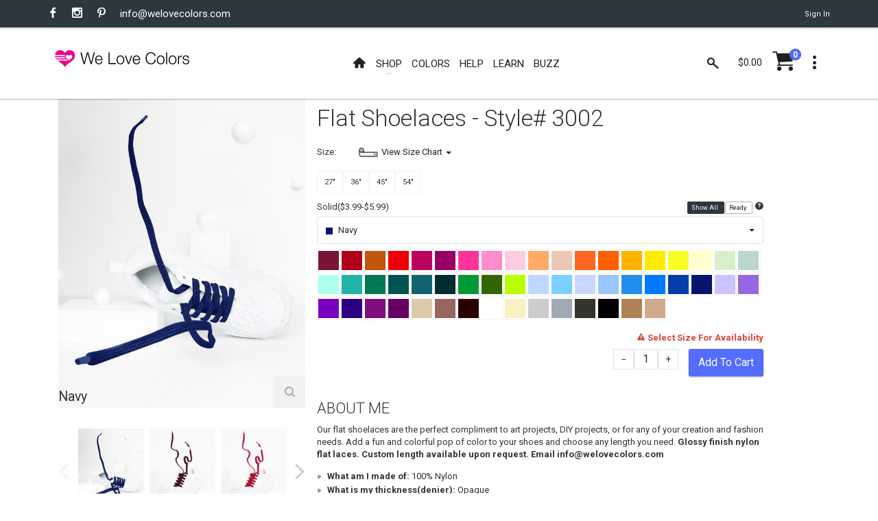

--- FILE ---
content_type: text/html; charset=utf-8
request_url: https://www.welovecolors.com/shop/womens/laces/flat-shoelaces/navy
body_size: 28241
content:
<!DOCTYPE html><html id="htmlmaster" prefix="og: http://ogp.me/ns#" lang="en"><head itemscope=""><title> Navy Womens Flat Shoelaces Style# 3002 | We Love Colors </title><link rel="canonical" href="https://www.welovecolors.com/shop/womens/laces/flat-shoelaces/navy"><link rel="shortcut icon" href="../../../../favicon.ico"><link itemprop="image" href="https://www.welovecolors.com/images/product/large/3002-navy-flat-laces.jpg"><meta charset="utf-8"><meta http-equiv="X-UA-Compatible" content="IE=edge"><meta name="viewport" content="width=device-width, initial-scale=1, minimum-scale=1"><meta id="headdesc" name="description" content="Our flat shoelaces are the perfect compliment to art projects, DIY projects, or for any of your creation and fashion needs. Add a fun and colorful pop of color to your shoes and choose any length you need. Glossy finish nylon flat laces. Custom length available upon request. Email info@welovecolors.com "><meta itemprop="name" content="Navy Womens Flat Shoelaces Style# 3002 | We Love Colors"><meta property="og:image" content="https://www.welovecolors.com/images/product/large/3002-navy-flat-laces.jpg"><meta property="og:url" content="https://www.welovecolors.com/shop/womens/laces/flat-shoelaces/navy"><meta property="og:type" content="website"><meta name="twitter:card" content="summary_large_image"><meta name="twitter:site" content="@welovecolors"><meta property="og:description" content="Our flat shoelaces are the perfect compliment to art projects, DIY projects, or for any of your creation and fashion needs. Add a fun and colorful pop of color to your shoes and choose any length you need. Glossy finish nylon flat laces. Custom length available upon request. Email info@welovecolors.com "><meta itemprop="author" content="We Love Colors"><meta itemprop="publisher" itemscope="" itemtype="http://schema.org/Organization" content="We Love Colors" itemref="wlc-meta-publisher wlc-meta-publisher-name wlc-meta-publisher-url wlc-meta-publisher-logo"><meta property="og:site_name" content="We Love Colors"><meta itemprop="dateModified" content="2013-05-30T12:17:34"><meta itemprop="datePublished" content="2013-05-30T12:17:34"><meta name="theme-color" content="#ffffff"><script src="/err.js"></script><style data-for="product" type="text/css">
        .wlc-js-li-pack {
            color: #005353;
            font-weight: bold;
        }

        #wlc-sheet-message .wlc-js-li-pack {
            display: none
        }
    </style><style data-for="product" type="text/css">
        @import url("/buzz/vendor/magnific-popup/magnific-popup.css");
    </style><style data-for="product" type="text/css">
        .mfp-iframe {
            height: 700px !important;
        }

        .mfp-content {
            vertical-align: baseline !important;
        }

        /*    .colorlink {
            display: inline-block;
            width: 100%;
            height: 100%;
        }
*/
        a {
            cursor: pointer;
        }
    </style><style data-for="*" type="text/css">
        @import url("https://fonts.googleapis.com/css?family=Roboto:400,300,300italic,400italic,700,700italic");
        @import url("/buzz/vendor/bootstrap-select/bootstrap-select.css");
        @import url("/buzz/vendor/slick/slick.css");
        @import url("/buzz/vendor/slick/slick-theme.css");
    </style><style data-for="*" type="text/css">
            @import url("/buzz/css/wlc-styles-new.css");
        </style><style data-for="*" type="text/css">
        @import url("/font/style.css");
        @import url("/font/i-wlc/style.css");
        @import url("/buzz/css/wlc-styles-test.css");
    </style><script async="" src="https://www.googletagmanager.com/gtag/js?id=G-73WEVC5PB2"></script><script>
    window.dataLayer = window.dataLayer || [];
    function gtag() { dataLayer.push(arguments); }
    gtag('js', new Date());

    gtag('config', 'G-73WEVC5PB2');
</script></head><body id="docbody" style="max-width: 100%; overflow-x: hidden;" class="clearfix" data-section="1"><section class="wlc-blank"><div class="modal quick-view zoom" id="quickView" style="opacity: 1"><div class="modal-dialog" style="background-color: white"><br><button class="close icon-clear" type="button" data-dismiss="modal" style="display: inherit; float: right; padding-top: 5px; padding-right: 5px"></button><div class="modal-content" id='wlc-modal-content'><span style='color: red'>Loading...</span></div></div></div><div id="wlc-loader-wrapper"><div class="wlc-loader-holder"><span class="wlc-loader-heart"><svg width="120" height="120" viewbox="0 0 20 20"><path fill="#ED028C" d="M19.0325,6.2522c-0.2319-1.1365-0.7596-2.0932-1.6641-2.8296c-0.777-0.632-1.6757-0.9683-2.6672-1.0437 c-0.4987-0.0406-0.9973,0-1.4786,0.116c-1.0843,0.2493-2.0526,0.8524-2.76,1.7105c-0.1739,0.2029-0.3247,0.4233-0.4871,0.6436 C9.9582,4.8258,9.9408,4.8026,9.9234,4.7737c-0.3595-0.5682-0.8292-1.0611-1.38-1.4496c-1.206-0.8639-2.731-1.1655-4.1748-0.8234 C3.4061,2.7211,2.5479,3.2545,1.9333,4.0199c-0.4755,0.5856-0.777,1.2524-0.9509,1.983C0.9302,6.2232,0.8954,6.4494,0.849,6.6871 h9.631c0,0-0.4871,0.574-0.4871,1.0379H0.849c0.0348,0.3479,0.0986,0.6958,0.2029,1.0263h8.8598 c0.058,0.3827,0.2261,0.7422,0.4697,1.0379H1.51c0.2087,0.3537,0.4581,0.6842,0.7364,0.9857h9.2367c0,0,0.5798,0.4349,0.7248,0.5392 c0.1971,0.1334,0.3711,0.2841,0.5334,0.4581H3.3481l0.0232,0.0174c0.5218,0.4349,0.9683,0.7828,1.4728,1.1481 c1.1365,0.8176,2.3193,1.5655,3.3572,2.5165c0.3827,0.3479,0.7364,0.719,1.0611,1.1133c0.2725,0.3305,0.4871,0.7132,0.7306,1.0785 l0.0116-0.0232c0.2957-0.5914,0.6842-1.1307,1.1481-1.6003c0.6958-0.719,1.496-1.3104,2.3077-1.8787 c1.0263-0.719,2.0932-1.3916,3.0673-2.1918c0.6204-0.5045,1.2003-1.0553,1.6699-1.7105c0.4929-0.69,0.8176-1.4496,0.9161-2.2903 C19.1833,7.3829,19.1543,6.8089,19.0325,6.2522z M16.1566,9.5747c-0.3595,0.3711-0.8002,0.6378-1.2176,0.9393 c-0.2783,0.1913-0.5508,0.4059-0.806,0.6262c-0.1913,0.1739-0.3305,0.4001-0.4987,0.5972c-0.145-0.2609-0.3421-0.4987-0.574-0.69 c-0.4117-0.3363-0.7654-0.574-1.1539-0.8639c-0.3653-0.2725-0.7306-0.545-1.0089-0.9219c-0.6494-0.8755-0.1971-2.2787,0.8755-2.5165 c0.6784-0.1566,1.38,0.1102,1.7859,0.6784c0.0232,0.0348,0.0464,0.0638,0.0696,0.0928c0.1044-0.116,0.1913-0.2377,0.3015-0.3421 c0.4639-0.4407,1.0089-0.5798,1.6177-0.4059s0.9567,0.5972,1.0901,1.2003C16.777,8.6005,16.5914,9.1282,16.1566,9.5747z"></path></svg></span><div id="wlc-loader" class="wlc-loader" style="width: 120px; height: 120px"></div></div></div><div class="search-bar"><div class="search-icon"><i class="material-icons i-wlc-search"></i></div><form class="searchform" action="/search.aspx" method="get"><input id="search" name="search" type="text" placeholder="Search here..."><input type="hidden" name="Page" value="1"></form><div class="close-search"><i class="material-icons i-wlc-icon-x"></i></div></div><header id="wlc-js-header" class="header header--sticky"><div class="header-line hidden-xs"><div class="container"><div class="pull-left"><div class="social-links social-links--colorize"><ul><li class="social-links__item"><a class="icon icon-facebook" href="https://www.facebook.com/welovecolors" target="_blank"></a></li><li class="social-links__item"><a class="icon icon-instagram" href="https://www.instagram.com/welovecolors" target="_blank"></a></li><li class="social-links__item"><a class="icon icon-pinterest" href="https://www.pinterest.com/welovecolors" target="_blank"></a></li><li class="social-links__item wlc-mail-link" id="maillink2"></li></ul></div></div><div class="pull-right"><div class="user-links"><ul><li class="user-links__item"><a href="/acc/acct.aspx"><span id="wlc-sign-in">Sign In</span></a></li></ul></div></div></div></div><nav class="navbar navbar-wd" id="navbar"><div class="container"><div class="navbar-header"><button type="button" class="navbar-toggle" id="Button1"><span class="icon-bar"></span><span class="icon-bar"></span><span class="icon-bar"></span></button><a class="navbar-brand" href="/"><i class="i-wlc-logo-heart"></i><img class="wlc-logo-color" style='width: 200px' src="/images/we-love-colors-logo.svg" alt="We Love Colors"></a></div><div class="pull-left search-focus-fade" id="slidemenu"><div class="slidemenu-close visible-xs">X</div><ul class="nav navbar-nav"><li><a href="/" class="wave"><span class="link-name"><i class="icon i-wlc-home" aria-hidden="true"></i></span></a></li><li class="menu-large"><a class="dropdown-toggle" data-toggle="dropdown"><span class="link-name">Shop</span><span class="caret caret--dots"></span></a><div class="dropdown-menu megamenu animated fadeIn"><div class="container"><ul class="megamenu__columns"><li class="level-menu level1"><ul><li class="title"><a href="/shop/womens">She / They</a></li><li class="level2"><a href="/shop/womens/tights">Tights</a></li><li class="level2"><a href="/shop/womens/socks">Socks</a></li><li class="level2"><a href="/shop/womens/dancewear">Dancewear</a></li><li class="level2"><a href="/shop/womens/thighhighs">Thigh Highs</a></li><li class="level2"><a href="/shop/womens/kneehighs">Knee Highs</a></li><li class="level2"><a href="/shop/womens/patternedtights">Patterned Tights</a></li><li class="level2"><a href="/shop/womens/fishnetpantyhose">Fishnet Pantyhose</a></li><li class="level2"><a href="/shop/womens/gloves">Gloves</a></li><li class="level2"><a href="/shop/womens/laces">Laces</a></li><li class="level2"><a href="/shop/womens/fishnetbodywear">Fishnet Bodywear</a></li><li class="level2"><a href="/shop/womens/masks">Masks</a></li><li class="level2"><a href="/shop/maternity/tights/microfiber-tights">Maternity Tights</a></li></ul></li><li class="level-menu level1"><ul><li class="title"><a href="/shop/kids">Children</a></li><li class="level2"><a href="/shop/kids/tights">Tights</a></li><li class="level2"><a href="/shop/kids/socks">Socks</a></li><li class="level2"><a href="/shop/kids/dancewear">Dancewear</a></li><li class="level2"><a href="/shop/kids/gloves">Gloves</a></li><li class="level2"><a href="/shop/kids/laces">Laces</a></li><li class="level2"><a href="/shop/kids/fishnetpantyhose">Fishnet Pantyhose</a></li><li class="level2"><a href="/shop/kids/masks">Masks</a></li></ul></li><li class="level-menu level1"><ul><li class="title"><a href="/shop/mens">He / They</a></li><li class="level2"><a href="/shop/mens/tights">Tights</a></li><li class="level2"><a href="/shop/mens/dancewear">Dancewear</a></li><li class="level2"><a href="/shop/mens/socks">Socks</a></li><li class="level2"><a href="/shop/mens/kneehighs">Knee Highs</a></li><li class="level2"><a href="/shop/mens/gloves">Gloves</a></li><li class="level2"><a href="/shop/mens/laces">Laces</a></li><li class="level2"><a href="/shop/mens/masks">Masks</a></li></ul></li><li class="level-menu level1"><ul><li class="title">Plus Size</li><li class="level2"><a href="/shop/plus%20size">View All Available</a></li></ul></li><li class="level-menu level1"><ul><li class="title">Made in USA</li><li class="level2"><a href="/shop/USA">View All Available</a></li></ul></li><li class="level-menu level1"><ul><li class="title">Crafts</li><li class="level2"><a href="/splashcolors/cosplay.aspx">Cosplay</a></li><li class="level2"><a href="/shop/crafts/fabrics">Fabrics/Dyes</a></li><li class="level2"><a href="/shop/digitalproducts">Digital Art</a></li></ul></li><li class="level-menu level1"><ul><li class="title">On Sale</li><li class="level2"><a href="/shop/sale">Sales</a></li><li class="level2"><a href="/shop/outlet">Outlet</a></li><li class="level2"><a href="/shop/closeouts">Closeouts</a></li></ul></li><li class="megamenu__columns__side-image"><a href="/color-guide.aspx"><picture><source srcset="/images/product/small/blank.svg" media="(max-width: 767px)"><source srcset="/images/welovecolors-spread-happy.jpg" media="(min-width: 768px)"><img src="/images/product/small/blank.svg" alt="spread happy" srcset="/images/product/small/blank.svg"></picture></a></li></ul></div></div></li><li><a href="/color-guide.aspx" class="wave"><span class="link-name">Colors</span></a></li><li><a href="/help.aspx" class="wave"><span class="link-name">Help</span></a></li><li><a href="/buzz/learn" class="wave"><span class="link-name">Learn</span></a></li><li><a href="/buzz" class="wave"><span class="link-name">Buzz</span></a></li></ul></div><div class="header__dropdowns2" style="pointer-events: auto; display: inline-block; float: right"><div class="header__search pull-left"><a href="#" class="js-search header__dropdowns__button" data-close="true"><span class="icon i-wlc-search"></span></a></div><div class="header__cart pull-left"><div class="dropdown pull-right"><span class="header__cart__indicator hidden-xs" data-toggle="dropdown"><span class="total_cart"></span></span><a href="/cart/shoppingcart.aspx" class="wlc-js-gotocart btn dropdown-toggle btn--links--dropdown header__cart__button header__dropdowns__button"><span class="icon i-wlc-cart"></span><span class="badge badge--menu total_items"></span></a><div class="dropdown-menu animated fadeIn shopping-cart" id="dropdownmenu" role="menu"><div class="shopping-cart__settings"><a href="#" class="icon icon-clear"></a></div><div class="shopping-cart__top text-uppercase"><a class="wlc-js-gotocart" href="/cart/shoppingcart.aspx">Your Cart( <span class="total_items"></span>) </a></div><div id="cartitem" style="display: none"><ul><li class='shopping-cart__item'><div class="shopping-cart__item__image pull-left"><a href="#"><img alt="blank"></a></div><div class="shopping-cart__item__info"><div class="shopping-cart__item__info__title"><h2 class="text-uppercase"><a href="#" class="shopping-cart-item">product link</a></h2></div><div class="shopping-cart__item__info__option shopping-cart-color"></div><div class="shopping-cart__item__info__option shopping-cart-size"></div><div class="shopping-cart__item__info__price"></div><div class="shopping-cart__item__info__qty"></div><div class="shopping-cart__item__info__delete"></div></div></li></ul></div><ul id="shoppingcart"></ul><div class="shopping-cart__bottom"><div class="pull-left"> Subtotal: <span class="shopping-cart__total"><span class="total_cart"></span></span></div><div class="pull-right"><span class="btn btn--wd text-uppercase" onclick="window.location='/cart/shoppingcart.aspx';"><a href='/cart/shoppingcart.aspx' style='color: White'>Checkout</a></span></div></div></div></div></div><div class="dropdown pull-right"><a href="#" class="btn dropdown-toggle btn--links--dropdown header__dropdowns__button" data-toggle="dropdown"><span class="icon icon-dots"></span></a><ul class="dropdown-menu ul-row animated fadeIn" role="menu"><li class='li-col list-user-menu'><h4>My Account</h4><ul><li><a href="/acc/acct.aspx">Account</a></li><li><a class="wlc-js-gotocart" href='/cart/shoppingcart.aspx?dd=true'>Checkout</a></li><li><a id="wlc-sign-out" href="/acc/acct.aspx?logout=true">Sign Out</a></li></ul></li></ul></div></div></div></nav></header></section><div id="pageContent"><div class="content content-buzz-wlc" style="padding-top: 0px"><div class="container"><div id="ContentPlaceholder" class="cph"><div id="prodmod" data-price='3.9900' class='mFlat Shoelaces'><div class="container"><div class="row product-info-outer"><h2 class="wlc-item-heading hidden-sm hidden-md hidden-lg" style='font-weight: 400;'><span style="display: inline-block"> Flat Shoelaces </span><span style="display: inline-block">Style# 3002 </span></h2><div class="col-sm-6 col-md-4 hidden-xs"><div class="product-main-image no-zoom" id="mainProductImg"><div class="product-main-image__item startcolor active"><img title='Navy' src='/images/product/large/3002-navy-flat-laces.jpg' alt="3002 Navy Flat Laces"><div class="wlc-prod-color-name" style="font-size: 1.5em; position: relative; top: -25px;"> Navy</div></div><div class="product-main-image__item "><img title='Maroon' data-image='/images/product/large/3002-maroon-flat-sport-laces.jpg' alt="3002 Maroon Flat Sport Laces"><div class="wlc-prod-color-name" style="font-size: 1.5em; position: relative; top: -25px;"> Maroon</div></div><div class="product-main-image__item "><img title='Red' data-image='/images/product/large/3002-red-flat-sport-laces.jpg' alt="3002 Red Flat Sport Laces"><div class="wlc-prod-color-name" style="font-size: 1.5em; position: relative; top: -25px;"> Red</div></div><div class="product-main-image__item "><img title='Rust' data-image='/images/product/large/3002-rust-flat-sport-laces.jpg' alt="3002 Rust Flat Sport Laces"><div class="wlc-prod-color-name" style="font-size: 1.5em; position: relative; top: -25px;"> Rust</div></div><div class="product-main-image__item "><img title='Scarlet Red' data-image='/images/product/large/3002-w-scarlet-red-Laces.jpg' alt="3002 W Scarlet Red Laces"><div class="wlc-prod-color-name" style="font-size: 1.5em; position: relative; top: -25px;"> Scarlet Red</div></div><div class="product-main-image__item "><img title='Fuchsia' data-image='/images/product/large/3002-fuchsia-flat-shoelaces.jpg' alt="3002 Fuchsia Flat Shoelaces"><div class="wlc-prod-color-name" style="font-size: 1.5em; position: relative; top: -25px;"> Fuchsia</div></div><div class="product-main-image__item "><img title='Magenta' data-image='/images/product/large/3002-magenta-flat-laces.jpg' alt="3002 Magenta Flat Laces"><div class="wlc-prod-color-name" style="font-size: 1.5em; position: relative; top: -25px;"> Magenta</div></div><div class="product-main-image__item "><img title='Neon Pink' data-image='/images/product/large/3002-neon-pink-flat-sport-laces.jpg' alt="3002 Neon Pink Flat Sport Laces"><div class="wlc-prod-color-name" style="font-size: 1.5em; position: relative; top: -25px;"> Neon Pink</div></div><div class="product-main-image__item "><img title='Orchid Pink' data-image='/images/product/large/3002-orchid-pink-flat-sport-laces.jpg' alt="3002 Orchid Pink Flat Sport Laces"><div class="wlc-prod-color-name" style="font-size: 1.5em; position: relative; top: -25px;"> Orchid Pink</div></div><div class="product-main-image__item "><img title='Light Pink' data-image='/images/product/large/3002-w-light-pink-Laces.jpg' alt="3002 W Light Pink Laces"><div class="wlc-prod-color-name" style="font-size: 1.5em; position: relative; top: -25px;"> Light Pink</div></div><div class="product-main-image__item "><img title='Light Orange' data-image='/images/product/large/3002-w-light-orange-Laces.jpg' alt="3002 W Light Orange Laces"><div class="wlc-prod-color-name" style="font-size: 1.5em; position: relative; top: -25px;"> Light Orange</div></div><div class="product-main-image__item "><img title='Peach' data-image='/images/product/large/3002-peach-flat-sport-laces.jpg' alt="3002 Peach Flat Sport Laces"><div class="wlc-prod-color-name" style="font-size: 1.5em; position: relative; top: -25px;"> Peach</div></div><div class="product-main-image__item "><img title='Orange' data-image='/images/product/large/3002-w-orange-Laces.jpg' alt="3002 W Orange Laces"><div class="wlc-prod-color-name" style="font-size: 1.5em; position: relative; top: -25px;"> Orange</div></div><div class="product-main-image__item "><img title='Neon Orange' data-image='/images/product/large/3002-w-neon-orange-Laces.jpg' alt="3002 W Neon Orange Laces"><div class="wlc-prod-color-name" style="font-size: 1.5em; position: relative; top: -25px;"> Neon Orange</div></div><div class="product-main-image__item "><img title='Gold' data-image='/images/product/large/3002-gold-flat-laces.jpg' alt="3002 Gold Flat Laces"><div class="wlc-prod-color-name" style="font-size: 1.5em; position: relative; top: -25px;"> Gold</div></div><div class="product-main-image__item "><img title='Yellow' data-image='/images/product/large/3002-yellow-color-flat-sport-laces.jpg' alt="3002 Yellow Color Flat Sport Laces"><div class="wlc-prod-color-name" style="font-size: 1.5em; position: relative; top: -25px;"> Yellow</div></div><div class="product-main-image__item "><img title='Neon Yellow' data-image='/images/product/large/3002-w-neon-yellow-Laces.jpg' alt="3002 W Neon Yellow Laces"><div class="wlc-prod-color-name" style="font-size: 1.5em; position: relative; top: -25px;"> Neon Yellow</div></div><div class="product-main-image__item "><img title='Mint Green' data-image='/images/product/large/3002-mint-green-flat-laces.jpg' alt="3002 Mint Green Flat Laces"><div class="wlc-prod-color-name" style="font-size: 1.5em; position: relative; top: -25px;"> Mint Green</div></div><div class="product-main-image__item "><img title='Dusty Green' data-image='/images/product/large/3002-dusty-green-solid-color-sport-flat-laces.jpg' alt="3002 Dusty Green Solid Color Sport Flat Laces"><div class="wlc-prod-color-name" style="font-size: 1.5em; position: relative; top: -25px;"> Dusty Green</div></div><div class="product-main-image__item "><img title='Pastel Mint' data-image='/images/product/large/3002-w-pastel-mint-Laces.jpg' alt="3002 W Pastel Mint Laces"><div class="wlc-prod-color-name" style="font-size: 1.5em; position: relative; top: -25px;"> Pastel Mint</div></div><div class="product-main-image__item "><img title='Scout Green' data-image='/images/product/large/3002-w-scout-green-Laces.jpg' alt="3002 W Scout Green Laces"><div class="wlc-prod-color-name" style="font-size: 1.5em; position: relative; top: -25px;"> Scout Green</div></div><div class="product-main-image__item "><img title='Emerald' data-image='/images/product/large/3002-w-emerald-Laces.jpg' alt="3002 W Emerald Laces"><div class="wlc-prod-color-name" style="font-size: 1.5em; position: relative; top: -25px;"> Emerald</div></div><div class="product-main-image__item "><img title='Spruce Green' data-image='/images/product/large/3002-w-spruce-green-Laces.jpg' alt="3002 W Spruce Green Laces"><div class="wlc-prod-color-name" style="font-size: 1.5em; position: relative; top: -25px;"> Spruce Green</div></div><div class="product-main-image__item "><img title='Teal' data-image='/images/product/large/3002-teal-flat-sport-laces.jpg' alt="3002 Teal Flat Sport Laces"><div class="wlc-prod-color-name" style="font-size: 1.5em; position: relative; top: -25px;"> Teal</div></div><div class="product-main-image__item "><img title='Hunter Green' data-image='/images/product/large/3002-hunter-green-flat-sport-laces.jpg' alt="3002 Hunter Green Flat Sport Laces"><div class="wlc-prod-color-name" style="font-size: 1.5em; position: relative; top: -25px;"> Hunter Green</div></div><div class="product-main-image__item "><img title='Kelly Green' data-image='/images/product/large/3002-kelly-green-flat-sport-laces.jpg' alt="3002 Kelly Green Flat Sport Laces"><div class="wlc-prod-color-name" style="font-size: 1.5em; position: relative; top: -25px;"> Kelly Green</div></div><div class="product-main-image__item "><img title='Olive Green' data-image='/images/product/large/3002-w-olive-green-Laces.jpg' alt="3002 W Olive Green Laces"><div class="wlc-prod-color-name" style="font-size: 1.5em; position: relative; top: -25px;"> Olive Green</div></div><div class="product-main-image__item "><img title='Neon Green' data-image='/images/product/large/3002-w-neon-green-Laces.jpg' alt="3002 W Neon Green Laces"><div class="wlc-prod-color-name" style="font-size: 1.5em; position: relative; top: -25px;"> Neon Green</div></div><div class="product-main-image__item "><img title='Aqua' data-image='/images/product/large/3002-aqua-solid-color-aqua-flat-sport-laces.jpg' alt="3002 Aqua Solid Color Aqua Flat Sport Laces"><div class="wlc-prod-color-name" style="font-size: 1.5em; position: relative; top: -25px;"> Aqua</div></div><div class="product-main-image__item "><img title='Neon Blue' data-image='/images/product/large/3002-w-neon-blue-Laces.jpg' alt="3002 W Neon Blue Laces"><div class="wlc-prod-color-name" style="font-size: 1.5em; position: relative; top: -25px;"> Neon Blue</div></div><div class="product-main-image__item "><img title='Baby Blue' data-image='/images/product/large/3002-baby-blue-solid-color-flat-sport-laces.jpg' alt="3002 Baby Blue Solid Color Flat Sport Laces"><div class="wlc-prod-color-name" style="font-size: 1.5em; position: relative; top: -25px;"> Baby Blue</div></div><div class="product-main-image__item "><img title='Sky Blue' data-image='/images/product/large/3002-sky-blue-solid-color-flat-sport-laces.jpg' alt="3002 Sky Blue Solid Color Flat Sport Laces"><div class="wlc-prod-color-name" style="font-size: 1.5em; position: relative; top: -25px;"> Sky Blue</div></div><div class="product-main-image__item "><img title='Medium Blue' data-image='/images/product/large/3002-medium-blue-flat-laces.jpg' alt="3002 Medium Blue Flat Laces"><div class="wlc-prod-color-name" style="font-size: 1.5em; position: relative; top: -25px;"> Medium Blue</div></div><div class="product-main-image__item "><img title='Turquoise' data-image='/images/product/large/3002-turquoise-flat-sport-laces.jpg' alt="3002 Turquoise Flat Sport Laces"><div class="wlc-prod-color-name" style="font-size: 1.5em; position: relative; top: -25px;"> Turquoise</div></div><div class="product-main-image__item "><img title='Royal' data-image='/images/product/large/3002-royal-flat-sport-laces.jpg' alt="3002 Royal Flat Sport Laces"><div class="wlc-prod-color-name" style="font-size: 1.5em; position: relative; top: -25px;"> Royal</div></div><div class="product-main-image__item "><img title='Lilac' data-image='/images/product/large/3002-lilac-flat-sport-laces.jpg' alt="3002 Lilac Flat Sport Laces"><div class="wlc-prod-color-name" style="font-size: 1.5em; position: relative; top: -25px;"> Lilac</div></div><div class="product-main-image__item "><img title='Violet' data-image='/images/product/large/3002-violet-flat-sport-laces.jpg' alt="3002 Violet Flat Sport Laces"><div class="wlc-prod-color-name" style="font-size: 1.5em; position: relative; top: -25px;"> Violet</div></div><div class="product-main-image__item "><img title='Purple' data-image='/images/product/large/3002-purple-flat-sport-laces.jpg' alt="3002 Purple Flat Sport Laces"><div class="wlc-prod-color-name" style="font-size: 1.5em; position: relative; top: -25px;"> Purple</div></div><div class="product-main-image__item "><img title='Amethyst' data-image='/images/product/large/3002-amethyst-flat-sport-laces.jpg' alt="3002 Amethyst Flat Sport Laces"><div class="wlc-prod-color-name" style="font-size: 1.5em; position: relative; top: -25px;"> Amethyst</div></div><div class="product-main-image__item "><img title='Rubine' data-image='/images/product/large/3002-rubine-flat-sport-laces.jpg' alt="3002 Rubine Flat Sport Laces"><div class="wlc-prod-color-name" style="font-size: 1.5em; position: relative; top: -25px;"> Rubine</div></div><div class="product-main-image__item "><img title='Light Tan' data-image='/images/product/large/3002-w-light-tan-Laces.jpg' alt="3002 W Light Tan Laces"><div class="wlc-prod-color-name" style="font-size: 1.5em; position: relative; top: -25px;"> Light Tan</div></div><div class="product-main-image__item "><img title='Mocha' data-image='/images/product/large/3002-mocha-flat-sport-laces.jpg' alt="3002 Mocha Flat Sport Laces"><div class="wlc-prod-color-name" style="font-size: 1.5em; position: relative; top: -25px;"> Mocha</div></div><div class="product-main-image__item "><img title='Brown' data-image='/images/product/large/3002-brown-flat-sport-laces.jpg' alt="3002 Brown Flat Sport Laces"><div class="wlc-prod-color-name" style="font-size: 1.5em; position: relative; top: -25px;"> Brown</div></div><div class="product-main-image__item "><img title='White' data-image='/images/product/large/3002-white-flat-sport-laces.jpg' alt="3002 White Flat Sport Laces"><div class="wlc-prod-color-name" style="font-size: 1.5em; position: relative; top: -25px;"> White</div></div><div class="product-main-image__item "><img title='Ivory' data-image='/images/product/large/3002-ivory-color-round-laces.jpg' alt="3002 Ivory Color Round Laces"><div class="wlc-prod-color-name" style="font-size: 1.5em; position: relative; top: -25px;"> Ivory</div></div><div class="product-main-image__item "><img title='Light Grey' data-image='/images/product/large/3002-w-light-grey-Laces.jpg' alt="3002 W Light Grey Laces"><div class="wlc-prod-color-name" style="font-size: 1.5em; position: relative; top: -25px;"> Light Grey</div></div><div class="product-main-image__item "><img title='Grey' data-image='/images/product/large/3002-grey-flat-shoelaces.jpg' alt="3002 Grey Flat Shoelaces"><div class="wlc-prod-color-name" style="font-size: 1.5em; position: relative; top: -25px;"> Grey</div></div><div class="product-main-image__item "><img title='Charcoal' data-image='/images/product/large/3002-charcoal-sport-flat-laces.jpg' alt="3002 Charcoal Sport Flat Laces"><div class="wlc-prod-color-name" style="font-size: 1.5em; position: relative; top: -25px;"> Charcoal</div></div><div class="product-main-image__item "><img title='Black' data-image='/images/product/large/3002-black-sport-flat-laces.jpg' alt="3002 Black Sport Flat Laces"><div class="wlc-prod-color-name" style="font-size: 1.5em; position: relative; top: -25px;"> Black</div></div><div class="product-main-image__item"><img id="productsvg" alt="3002.svg" src="/images/product/large/3002.svg"><div class="wlc-prod-color-name wlc-svg-colorname" style="font-size: 1.5em; position: relative; top: -25px;"> Navy</div></div><div class="product-main-image__zoom"></div></div><div class="product-images-carousel"><ul id="smallGallery"><li><a class="wlc-small-img-link" data-zoom-image='/images/product/full/3002-navy-flat-laces.jpg'><img src='/images/product/small/3002-navy-flat-laces.jpg' alt="Navy"></a></li><li><a class="wlc-small-img-link" data-zoom-image='/images/product/full/3002-maroon-flat-sport-laces.jpg'><img src='/images/product/small/3002-maroon-flat-sport-laces.jpg' alt="Maroon"></a></li><li><a class="wlc-small-img-link" data-zoom-image='/images/product/full/3002-red-flat-sport-laces.jpg'><img src='/images/product/small/3002-red-flat-sport-laces.jpg' alt="Red"></a></li><li><a class="wlc-small-img-link" data-zoom-image='/images/product/full/3002-rust-flat-sport-laces.jpg'><img src='/images/product/small/3002-rust-flat-sport-laces.jpg' alt="Rust"></a></li><li><a class="wlc-small-img-link" data-zoom-image='/images/product/full/3002-w-scarlet-red-Laces.jpg'><img src='/images/product/small/3002-w-scarlet-red-laces.jpg' alt="Scarlet Red"></a></li><li><a class="wlc-small-img-link" data-zoom-image='/images/product/full/3002-fuchsia-flat-shoelaces.jpg'><img data-lazy='/images/product/small/3002-fuchsia-flat-shoelaces.jpg' alt="Fuchsia"></a></li><li><a class="wlc-small-img-link" data-zoom-image='/images/product/full/3002-magenta-flat-laces.jpg'><img data-lazy='/images/product/small/3002-magenta-flat-laces.jpg' alt="Magenta"></a></li><li><a class="wlc-small-img-link" data-zoom-image='/images/product/full/3002-neon-pink-flat-sport-laces.jpg'><img data-lazy='/images/product/small/3002-neon-pink-flat-sport-laces.jpg' alt="Neon Pink"></a></li><li><a class="wlc-small-img-link" data-zoom-image='/images/product/full/3002-orchid-pink-flat-sport-laces.jpg'><img data-lazy='/images/product/small/3002-orchid-pink-flat-sport-laces.jpg' alt="Orchid Pink"></a></li><li><a class="wlc-small-img-link" data-zoom-image='/images/product/full/3002-w-light-pink-Laces.jpg'><img data-lazy='/images/product/small/3002-w-light-pink-laces.jpg' alt="Light Pink"></a></li><li><a class="wlc-small-img-link" data-zoom-image='/images/product/full/3002-w-light-orange-Laces.jpg'><img data-lazy='/images/product/small/3002-w-light-orange-laces.jpg' alt="Light Orange"></a></li><li><a class="wlc-small-img-link" data-zoom-image='/images/product/full/3002-peach-flat-sport-laces.jpg'><img data-lazy='/images/product/small/3002-peach-flat-sport-laces.jpg' alt="Peach"></a></li><li><a class="wlc-small-img-link" data-zoom-image='/images/product/full/3002-w-orange-Laces.jpg'><img data-lazy='/images/product/small/3002-w-orange-laces.jpg' alt="Orange"></a></li><li><a class="wlc-small-img-link" data-zoom-image='/images/product/full/3002-w-neon-orange-Laces.jpg'><img data-lazy='/images/product/small/3002-w-neon-orange-laces.jpg' alt="Neon Orange"></a></li><li><a class="wlc-small-img-link" data-zoom-image='/images/product/full/3002-gold-flat-laces.jpg'><img data-lazy='/images/product/small/3002-gold-flat-laces.jpg' alt="Gold"></a></li><li><a class="wlc-small-img-link" data-zoom-image='/images/product/full/3002-yellow-color-flat-sport-laces.jpg'><img data-lazy='/images/product/small/3002-yellow-color-flat-sport-laces.jpg' alt="Yellow"></a></li><li><a class="wlc-small-img-link" data-zoom-image='/images/product/full/3002-w-neon-yellow-Laces.jpg'><img data-lazy='/images/product/small/3002-w-neon-yellow-laces.jpg' alt="Neon Yellow"></a></li><li><a class="wlc-small-img-link" data-zoom-image='/images/product/full/3002-mint-green-flat-laces.jpg'><img data-lazy='/images/product/small/3002-mint-green-flat-laces.jpg' alt="Mint Green"></a></li><li><a class="wlc-small-img-link" data-zoom-image='/images/product/full/3002-dusty-green-solid-color-sport-flat-laces.jpg'><img data-lazy='/images/product/small/3002-dusty-green-solid-color-sport-flat-laces.jpg' alt="Dusty Green"></a></li><li><a class="wlc-small-img-link" data-zoom-image='/images/product/full/3002-w-pastel-mint-Laces.jpg'><img data-lazy='/images/product/small/3002-w-pastel-mint-laces.jpg' alt="Pastel Mint"></a></li><li><a class="wlc-small-img-link" data-zoom-image='/images/product/full/3002-w-scout-green-Laces.jpg'><img data-lazy='/images/product/small/3002-w-scout-green-laces.jpg' alt="Scout Green"></a></li><li><a class="wlc-small-img-link" data-zoom-image='/images/product/full/3002-w-emerald-Laces.jpg'><img data-lazy='/images/product/small/3002-w-emerald-laces.jpg' alt="Emerald"></a></li><li><a class="wlc-small-img-link" data-zoom-image='/images/product/full/3002-w-spruce-green-Laces.jpg'><img data-lazy='/images/product/small/3002-w-spruce-green-laces.jpg' alt="Spruce Green"></a></li><li><a class="wlc-small-img-link" data-zoom-image='/images/product/full/3002-teal-flat-sport-laces.jpg'><img data-lazy='/images/product/small/3002-teal-flat-sport-laces.jpg' alt="Teal"></a></li><li><a class="wlc-small-img-link" data-zoom-image='/images/product/full/3002-hunter-green-flat-sport-laces.jpg'><img data-lazy='/images/product/small/3002-hunter-green-flat-sport-laces.jpg' alt="Hunter Green"></a></li><li><a class="wlc-small-img-link" data-zoom-image='/images/product/full/3002-kelly-green-flat-sport-laces.jpg'><img data-lazy='/images/product/small/3002-kelly-green-flat-sport-laces.jpg' alt="Kelly Green"></a></li><li><a class="wlc-small-img-link" data-zoom-image='/images/product/full/3002-w-olive-green-Laces.jpg'><img data-lazy='/images/product/small/3002-w-olive-green-laces.jpg' alt="Olive Green"></a></li><li><a class="wlc-small-img-link" data-zoom-image='/images/product/full/3002-w-neon-green-Laces.jpg'><img data-lazy='/images/product/small/3002-w-neon-green-laces.jpg' alt="Neon Green"></a></li><li><a class="wlc-small-img-link" data-zoom-image='/images/product/full/3002-aqua-solid-color-aqua-flat-sport-laces.jpg'><img data-lazy='/images/product/small/3002-aqua-solid-color-aqua-flat-sport-laces.jpg' alt="Aqua"></a></li><li><a class="wlc-small-img-link" data-zoom-image='/images/product/full/3002-w-neon-blue-Laces.jpg'><img data-lazy='/images/product/small/3002-w-neon-blue-laces.jpg' alt="Neon Blue"></a></li><li><a class="wlc-small-img-link" data-zoom-image='/images/product/full/3002-baby-blue-solid-color-flat-sport-laces.jpg'><img data-lazy='/images/product/small/3002-baby-blue-solid-color-flat-sport-laces.jpg' alt="Baby Blue"></a></li><li><a class="wlc-small-img-link" data-zoom-image='/images/product/full/3002-sky-blue-solid-color-flat-sport-laces.jpg'><img data-lazy='/images/product/small/3002-sky-blue-solid-color-flat-sport-laces.jpg' alt="Sky Blue"></a></li><li><a class="wlc-small-img-link" data-zoom-image='/images/product/full/3002-medium-blue-flat-laces.jpg'><img data-lazy='/images/product/small/3002-medium-blue-flat-laces.jpg' alt="Medium Blue"></a></li><li><a class="wlc-small-img-link" data-zoom-image='/images/product/full/3002-turquoise-flat-sport-laces.jpg'><img data-lazy='/images/product/small/3002-turquoise-flat-sport-laces.jpg' alt="Turquoise"></a></li><li><a class="wlc-small-img-link" data-zoom-image='/images/product/full/3002-royal-flat-sport-laces.jpg'><img data-lazy='/images/product/small/3002-royal-flat-sport-laces.jpg' alt="Royal"></a></li><li><a class="wlc-small-img-link" data-zoom-image='/images/product/full/3002-lilac-flat-sport-laces.jpg'><img data-lazy='/images/product/small/3002-lilac-flat-sport-laces.jpg' alt="Lilac"></a></li><li><a class="wlc-small-img-link" data-zoom-image='/images/product/full/3002-violet-flat-sport-laces.jpg'><img data-lazy='/images/product/small/3002-violet-flat-sport-laces.jpg' alt="Violet"></a></li><li><a class="wlc-small-img-link" data-zoom-image='/images/product/full/3002-purple-flat-sport-laces.jpg'><img data-lazy='/images/product/small/3002-purple-flat-sport-laces.jpg' alt="Purple"></a></li><li><a class="wlc-small-img-link" data-zoom-image='/images/product/full/3002-amethyst-flat-sport-laces.jpg'><img data-lazy='/images/product/small/3002-amethyst-flat-sport-laces.jpg' alt="Amethyst"></a></li><li><a class="wlc-small-img-link" data-zoom-image='/images/product/full/3002-rubine-flat-sport-laces.jpg'><img data-lazy='/images/product/small/3002-rubine-flat-sport-laces.jpg' alt="Rubine"></a></li><li><a class="wlc-small-img-link" data-zoom-image='/images/product/full/3002-w-light-tan-Laces.jpg'><img data-lazy='/images/product/small/3002-w-light-tan-laces.jpg' alt="Light Tan"></a></li><li><a class="wlc-small-img-link" data-zoom-image='/images/product/full/3002-mocha-flat-sport-laces.jpg'><img data-lazy='/images/product/small/3002-mocha-flat-sport-laces.jpg' alt="Mocha"></a></li><li><a class="wlc-small-img-link" data-zoom-image='/images/product/full/3002-brown-flat-sport-laces.jpg'><img data-lazy='/images/product/small/3002-brown-flat-sport-laces.jpg' alt="Brown"></a></li><li><a class="wlc-small-img-link" data-zoom-image='/images/product/full/3002-white-flat-sport-laces.jpg'><img data-lazy='/images/product/small/3002-white-flat-sport-laces.jpg' alt="White"></a></li><li><a class="wlc-small-img-link" data-zoom-image='/images/product/full/3002-ivory-color-round-laces.jpg'><img data-lazy='/images/product/small/3002-ivory-color-round-laces.jpg' alt="Ivory"></a></li><li><a class="wlc-small-img-link" data-zoom-image='/images/product/full/3002-w-light-grey-Laces.jpg'><img data-lazy='/images/product/small/3002-w-light-grey-laces.jpg' alt="Light Grey"></a></li><li><a class="wlc-small-img-link" data-zoom-image='/images/product/full/3002-grey-flat-shoelaces.jpg'><img data-lazy='/images/product/small/3002-grey-flat-shoelaces.jpg' alt="Grey"></a></li><li><a class="wlc-small-img-link" data-zoom-image='/images/product/full/3002-charcoal-sport-flat-laces.jpg'><img data-lazy='/images/product/small/3002-charcoal-sport-flat-laces.jpg' alt="Charcoal"></a></li><li><a class="wlc-small-img-link" data-zoom-image='/images/product/full/3002-black-sport-flat-laces.jpg'><img data-lazy='/images/product/small/3002-black-sport-flat-laces.jpg' alt="Black"></a></li></ul></div><div class="modal fade zoom" id="videoModal" tabindex="-1" role="dialog" aria-labelledby="videoModal" aria-hidden="true"><div class="modal-dialog"><div class="modal-content"><div class="modal-body"><button type="button" class="close" data-dismiss="modal" aria-hidden="true"> ? </button><div><iframe style="width: 100%" height="700" class="product-vid"></iframe></div></div></div></div></div></div><div class="product-info col-sm-6 col-md-7" style="padding-left: 2px; padding-right: 2px"><div id="singleGalleryLarge">&nbsp; <ul id="singleGallery" class="visible-xs"><li style="text-align: center"><img class="wlc-md wlc-mobile-img" title='Navy' src='/images/product/medium/3002-navy-flat-laces.jpg' alt='3002-navy-flat-laces.jpg'><div class="wlc-colorname-single"> Navy</div></li><li style="text-align: center"><img class="wlc-md wlc-mobile-img" title='Maroon' src='/images/product/medium/3002-maroon-flat-sport-laces.jpg' alt='3002-maroon-flat-sport-laces.jpg'><div class="wlc-colorname-single"> Maroon</div></li><li style="text-align: center"><img class="wlc-md wlc-mobile-img" title='Red' src='/images/product/medium/3002-red-flat-sport-laces.jpg' alt='3002-red-flat-sport-laces.jpg'><div class="wlc-colorname-single"> Red</div></li><li style="text-align: center"><img class="wlc-md wlc-mobile-img" title='Rust' src='/images/product/medium/3002-rust-flat-sport-laces.jpg' alt='3002-rust-flat-sport-laces.jpg'><div class="wlc-colorname-single"> Rust</div></li><li style="text-align: center"><img class="wlc-md wlc-mobile-img" title='Scarlet Red' data-lazy='/images/product/medium/3002-w-scarlet-red-laces.jpg' alt='3002-w-scarlet-red-Laces.jpg'><div class="wlc-colorname-single"> Scarlet Red</div></li><li style="text-align: center"><img class="wlc-md wlc-mobile-img" title='Fuchsia' data-lazy='/images/product/medium/3002-fuchsia-flat-shoelaces.jpg' alt='3002-fuchsia-flat-shoelaces.jpg'><div class="wlc-colorname-single"> Fuchsia</div></li><li style="text-align: center"><img class="wlc-md wlc-mobile-img" title='Magenta' data-lazy='/images/product/medium/3002-magenta-flat-laces.jpg' alt='3002-magenta-flat-laces.jpg'><div class="wlc-colorname-single"> Magenta</div></li><li style="text-align: center"><img class="wlc-md wlc-mobile-img" title='Neon Pink' data-lazy='/images/product/medium/3002-neon-pink-flat-sport-laces.jpg' alt='3002-neon-pink-flat-sport-laces.jpg'><div class="wlc-colorname-single"> Neon Pink</div></li><li style="text-align: center"><img class="wlc-md wlc-mobile-img" title='Orchid Pink' data-lazy='/images/product/medium/3002-orchid-pink-flat-sport-laces.jpg' alt='3002-orchid-pink-flat-sport-laces.jpg'><div class="wlc-colorname-single"> Orchid Pink</div></li><li style="text-align: center"><img class="wlc-md wlc-mobile-img" title='Light Pink' data-lazy='/images/product/medium/3002-w-light-pink-laces.jpg' alt='3002-w-light-pink-Laces.jpg'><div class="wlc-colorname-single"> Light Pink</div></li><li style="text-align: center"><img class="wlc-md wlc-mobile-img" title='Light Orange' data-lazy='/images/product/medium/3002-w-light-orange-laces.jpg' alt='3002-w-light-orange-Laces.jpg'><div class="wlc-colorname-single"> Light Orange</div></li><li style="text-align: center"><img class="wlc-md wlc-mobile-img" title='Peach' data-lazy='/images/product/medium/3002-peach-flat-sport-laces.jpg' alt='3002-peach-flat-sport-laces.jpg'><div class="wlc-colorname-single"> Peach</div></li><li style="text-align: center"><img class="wlc-md wlc-mobile-img" title='Orange' data-lazy='/images/product/medium/3002-w-orange-laces.jpg' alt='3002-w-orange-Laces.jpg'><div class="wlc-colorname-single"> Orange</div></li><li style="text-align: center"><img class="wlc-md wlc-mobile-img" title='Neon Orange' data-lazy='/images/product/medium/3002-w-neon-orange-laces.jpg' alt='3002-w-neon-orange-Laces.jpg'><div class="wlc-colorname-single"> Neon Orange</div></li><li style="text-align: center"><img class="wlc-md wlc-mobile-img" title='Gold' data-lazy='/images/product/medium/3002-gold-flat-laces.jpg' alt='3002-gold-flat-laces.jpg'><div class="wlc-colorname-single"> Gold</div></li><li style="text-align: center"><img class="wlc-md wlc-mobile-img" title='Yellow' data-lazy='/images/product/medium/3002-yellow-color-flat-sport-laces.jpg' alt='3002-yellow-color-flat-sport-laces.jpg'><div class="wlc-colorname-single"> Yellow</div></li><li style="text-align: center"><img class="wlc-md wlc-mobile-img" title='Neon Yellow' data-lazy='/images/product/medium/3002-w-neon-yellow-laces.jpg' alt='3002-w-neon-yellow-Laces.jpg'><div class="wlc-colorname-single"> Neon Yellow</div></li><li style="text-align: center"><img class="wlc-md wlc-mobile-img" title='Mint Green' data-lazy='/images/product/medium/3002-mint-green-flat-laces.jpg' alt='3002-mint-green-flat-laces.jpg'><div class="wlc-colorname-single"> Mint Green</div></li><li style="text-align: center"><img class="wlc-md wlc-mobile-img" title='Dusty Green' data-lazy='/images/product/medium/3002-dusty-green-solid-color-sport-flat-laces.jpg' alt='3002-dusty-green-solid-color-sport-flat-laces.jpg'><div class="wlc-colorname-single"> Dusty Green</div></li><li style="text-align: center"><img class="wlc-md wlc-mobile-img" title='Pastel Mint' data-lazy='/images/product/medium/3002-w-pastel-mint-laces.jpg' alt='3002-w-pastel-mint-Laces.jpg'><div class="wlc-colorname-single"> Pastel Mint</div></li><li style="text-align: center"><img class="wlc-md wlc-mobile-img" title='Scout Green' data-lazy='/images/product/medium/3002-w-scout-green-laces.jpg' alt='3002-w-scout-green-Laces.jpg'><div class="wlc-colorname-single"> Scout Green</div></li><li style="text-align: center"><img class="wlc-md wlc-mobile-img" title='Emerald' data-lazy='/images/product/medium/3002-w-emerald-laces.jpg' alt='3002-w-emerald-Laces.jpg'><div class="wlc-colorname-single"> Emerald</div></li><li style="text-align: center"><img class="wlc-md wlc-mobile-img" title='Spruce Green' data-lazy='/images/product/medium/3002-w-spruce-green-laces.jpg' alt='3002-w-spruce-green-Laces.jpg'><div class="wlc-colorname-single"> Spruce Green</div></li><li style="text-align: center"><img class="wlc-md wlc-mobile-img" title='Teal' data-lazy='/images/product/medium/3002-teal-flat-sport-laces.jpg' alt='3002-teal-flat-sport-laces.jpg'><div class="wlc-colorname-single"> Teal</div></li><li style="text-align: center"><img class="wlc-md wlc-mobile-img" title='Hunter Green' data-lazy='/images/product/medium/3002-hunter-green-flat-sport-laces.jpg' alt='3002-hunter-green-flat-sport-laces.jpg'><div class="wlc-colorname-single"> Hunter Green</div></li><li style="text-align: center"><img class="wlc-md wlc-mobile-img" title='Kelly Green' data-lazy='/images/product/medium/3002-kelly-green-flat-sport-laces.jpg' alt='3002-kelly-green-flat-sport-laces.jpg'><div class="wlc-colorname-single"> Kelly Green</div></li><li style="text-align: center"><img class="wlc-md wlc-mobile-img" title='Olive Green' data-lazy='/images/product/medium/3002-w-olive-green-laces.jpg' alt='3002-w-olive-green-Laces.jpg'><div class="wlc-colorname-single"> Olive Green</div></li><li style="text-align: center"><img class="wlc-md wlc-mobile-img" title='Neon Green' data-lazy='/images/product/medium/3002-w-neon-green-laces.jpg' alt='3002-w-neon-green-Laces.jpg'><div class="wlc-colorname-single"> Neon Green</div></li><li style="text-align: center"><img class="wlc-md wlc-mobile-img" title='Aqua' data-lazy='/images/product/medium/3002-aqua-solid-color-aqua-flat-sport-laces.jpg' alt='3002-aqua-solid-color-aqua-flat-sport-laces.jpg'><div class="wlc-colorname-single"> Aqua</div></li><li style="text-align: center"><img class="wlc-md wlc-mobile-img" title='Neon Blue' data-lazy='/images/product/medium/3002-w-neon-blue-laces.jpg' alt='3002-w-neon-blue-Laces.jpg'><div class="wlc-colorname-single"> Neon Blue</div></li><li style="text-align: center"><img class="wlc-md wlc-mobile-img" title='Baby Blue' data-lazy='/images/product/medium/3002-baby-blue-solid-color-flat-sport-laces.jpg' alt='3002-baby-blue-solid-color-flat-sport-laces.jpg'><div class="wlc-colorname-single"> Baby Blue</div></li><li style="text-align: center"><img class="wlc-md wlc-mobile-img" title='Sky Blue' data-lazy='/images/product/medium/3002-sky-blue-solid-color-flat-sport-laces.jpg' alt='3002-sky-blue-solid-color-flat-sport-laces.jpg'><div class="wlc-colorname-single"> Sky Blue</div></li><li style="text-align: center"><img class="wlc-md wlc-mobile-img" title='Medium Blue' data-lazy='/images/product/medium/3002-medium-blue-flat-laces.jpg' alt='3002-medium-blue-flat-laces.jpg'><div class="wlc-colorname-single"> Medium Blue</div></li><li style="text-align: center"><img class="wlc-md wlc-mobile-img" title='Turquoise' data-lazy='/images/product/medium/3002-turquoise-flat-sport-laces.jpg' alt='3002-turquoise-flat-sport-laces.jpg'><div class="wlc-colorname-single"> Turquoise</div></li><li style="text-align: center"><img class="wlc-md wlc-mobile-img" title='Royal' data-lazy='/images/product/medium/3002-royal-flat-sport-laces.jpg' alt='3002-royal-flat-sport-laces.jpg'><div class="wlc-colorname-single"> Royal</div></li><li style="text-align: center"><img class="wlc-md wlc-mobile-img" title='Lilac' data-lazy='/images/product/medium/3002-lilac-flat-sport-laces.jpg' alt='3002-lilac-flat-sport-laces.jpg'><div class="wlc-colorname-single"> Lilac</div></li><li style="text-align: center"><img class="wlc-md wlc-mobile-img" title='Violet' data-lazy='/images/product/medium/3002-violet-flat-sport-laces.jpg' alt='3002-violet-flat-sport-laces.jpg'><div class="wlc-colorname-single"> Violet</div></li><li style="text-align: center"><img class="wlc-md wlc-mobile-img" title='Purple' data-lazy='/images/product/medium/3002-purple-flat-sport-laces.jpg' alt='3002-purple-flat-sport-laces.jpg'><div class="wlc-colorname-single"> Purple</div></li><li style="text-align: center"><img class="wlc-md wlc-mobile-img" title='Amethyst' data-lazy='/images/product/medium/3002-amethyst-flat-sport-laces.jpg' alt='3002-amethyst-flat-sport-laces.jpg'><div class="wlc-colorname-single"> Amethyst</div></li><li style="text-align: center"><img class="wlc-md wlc-mobile-img" title='Rubine' data-lazy='/images/product/medium/3002-rubine-flat-sport-laces.jpg' alt='3002-rubine-flat-sport-laces.jpg'><div class="wlc-colorname-single"> Rubine</div></li><li style="text-align: center"><img class="wlc-md wlc-mobile-img" title='Light Tan' data-lazy='/images/product/medium/3002-w-light-tan-laces.jpg' alt='3002-w-light-tan-Laces.jpg'><div class="wlc-colorname-single"> Light Tan</div></li><li style="text-align: center"><img class="wlc-md wlc-mobile-img" title='Mocha' data-lazy='/images/product/medium/3002-mocha-flat-sport-laces.jpg' alt='3002-mocha-flat-sport-laces.jpg'><div class="wlc-colorname-single"> Mocha</div></li><li style="text-align: center"><img class="wlc-md wlc-mobile-img" title='Brown' data-lazy='/images/product/medium/3002-brown-flat-sport-laces.jpg' alt='3002-brown-flat-sport-laces.jpg'><div class="wlc-colorname-single"> Brown</div></li><li style="text-align: center"><img class="wlc-md wlc-mobile-img" title='White' data-lazy='/images/product/medium/3002-white-flat-sport-laces.jpg' alt='3002-white-flat-sport-laces.jpg'><div class="wlc-colorname-single"> White</div></li><li style="text-align: center"><img class="wlc-md wlc-mobile-img" title='Ivory' data-lazy='/images/product/medium/3002-ivory-color-round-laces.jpg' alt='3002-ivory-color-round-laces.jpg'><div class="wlc-colorname-single"> Ivory</div></li><li style="text-align: center"><img class="wlc-md wlc-mobile-img" title='Light Grey' data-lazy='/images/product/medium/3002-w-light-grey-laces.jpg' alt='3002-w-light-grey-Laces.jpg'><div class="wlc-colorname-single"> Light Grey</div></li><li style="text-align: center"><img class="wlc-md wlc-mobile-img" title='Grey' data-lazy='/images/product/medium/3002-grey-flat-shoelaces.jpg' alt='3002-grey-flat-shoelaces.jpg'><div class="wlc-colorname-single"> Grey</div></li><li style="text-align: center"><img class="wlc-md wlc-mobile-img" title='Charcoal' data-lazy='/images/product/medium/3002-charcoal-sport-flat-laces.jpg' alt='3002-charcoal-sport-flat-laces.jpg'><div class="wlc-colorname-single"> Charcoal</div></li><li style="text-align: center"><img class="wlc-md wlc-mobile-img" title='Black' data-lazy='/images/product/medium/3002-black-sport-flat-laces.jpg' alt='3002-black-sport-flat-laces.jpg'><div class="wlc-colorname-single"> Black</div></li><li style="text-align: center"><img class="wlc-md" title='' data-lazy='/images/product/medium/3002.svg' alt='3002.svg'><div class="wlc-colorname-single"></div></li></ul></div><span id="endSingleGallery">&nbsp;</span><div class=''><section><div id="3002" class="wlc-product-section"><h1 class="hidden-xs" style="padding-bottom: 18px; padding-top: 10px"> Flat Shoelaces - Style# 3002 </h1><div class="wlc-product-modal-container"><div class="product-info-outer"><div class="product-info"><div style="float: left;" class=".col-xs-6"><label><div id="PgContentPlaceholder_Item1_Panel1"> Size: <a style="padding-left: 30px" href="#wlc-size-chart-3002" class="wlc-size-chart" data-toggle="collapse"><span class="wlc-size-chart" data-toggle="tooltip" title="size chart"><img class="wlc-measure wlz-size-chart" src="/images/measure.png" style="width: 28px" alt="Measure">View Size Chart<span class="caret"></span></span></a><div id="wlc-size-chart-3002" class="collapse"><section><div class="wlc-size-table"><div><table><tr><td><b>Size</b></td><td><b>Eyelet Pairs</b></td></tr><tr><td><p>27&quot;</p></td><td><p>2-3</p></td></tr><tr><td><p>36&quot;</p></td><td><p>4-5</p></td></tr><tr><td><p>45&quot;</p></td><td><p>6-7</p></td></tr><tr><td><p>54&quot;</p></td><td><p>8-9</p></td></tr></table></div></div></section><div class="divider divider--xs"></div></div><div class="divider divider--xxs"></div></div></label><div style="display: none"><label> Sizes : </label><select data-id2="sizeselect" class="selectpicker sizeselect" data-style="select--wd" data-width="100%" onchange="onUpdateStock();"><option value='27&quot;'> 27&quot; </option><option value='36&quot;'> 36&quot; </option><option value='45&quot;'> 45&quot; </option><option value='54&quot;'> 54&quot; </option></select></div><ul class="options-swatch options-swatch--size options-swatch--lg"><li onclick="onSizeSelected('27&quot;', '3002', this)"> 27&quot; </li><li onclick="onSizeSelected('36&quot;', '3002', this)"> 36&quot; </li><li onclick="onSizeSelected('45&quot;', '3002', this)"> 45&quot; </li><li onclick="onSizeSelected('54&quot;', '3002', this)"> 54&quot; </li></ul></div><div style="float: right;" class='hidden-sm hidden-md hidden-lg'><img class="wlc-small-image" data-svg="https://www.welovecolors.com/images/product/small/3002.svg" data-src="https://www.welovecolors.com/images/product/small/3002-w-emerald-Laces.jpg" alt="Emerald" style="display: none"></div><div style="clear: both"></div><label class="wlc-price-label"> Solid($3.99-$5.99) </label><label class="wlc-price-label"></label><div class="pull-right wlc-show-colors" style="position: relative;"><span class="label" id="wlc-bulk-add" style='display: none'><a class='wlc-js-analytics' onclick="onBulkAdd('3002', 0, '1');"> BULK <span style='font-size: larger'>+</span></a></span>&nbsp; <span class="label active ShowShipAll"><a onclick="showStock(true, '3002');"> Show All </a></span>&nbsp; <span class="label ShowReadyToShip"><a onclick="showStock(false, '3002');"> Ready </a></span><span class="wlc-ready-info" title="Ready to ship items ship same business day when order is placed before 2pm Eastern."><i class="icon i-wlc-question-circle" aria-hidden="true"></i></span></div><div class="colorselectdiv"><select data-id2="colorselect" class="selectpicker colorselect" data-style="select--wd" data-width="100%" onchange="onSelectColor(this, '3002');"><option selected="" value="Select Color...">Select Color...</option><option ""="" class="cAmethystOpt" value='Amethyst' data-content="<span class='cAmethyst wlc-color-dropdown-swatch'>&nbsp;</span> Amethyst <i class='fa'></i>"> Amethyst </option><option ""="" class="cAquaOpt" value='Aqua' data-content="<span class='cAqua wlc-color-dropdown-swatch'>&nbsp;</span> Aqua <i class='fa'></i>"> Aqua </option><option ""="" class="cBabyBlueOpt" value='Baby Blue' data-content="<span class='cBabyBlue wlc-color-dropdown-swatch'>&nbsp;</span> Baby Blue <i class='fa'></i>"> Baby Blue </option><option ""="" class="cBlackOpt" value='Black' data-content="<span class='cBlack wlc-color-dropdown-swatch'>&nbsp;</span> Black <i class='fa'></i>"> Black </option><option ""="" class="cBrownOpt" value='Brown' data-content="<span class='cBrown wlc-color-dropdown-swatch'>&nbsp;</span> Brown <i class='fa'></i>"> Brown </option><option ""="" class="cCaramelOpt" value='Caramel' data-content="<span class='cCaramel wlc-color-dropdown-swatch'>&nbsp;</span> Caramel <i class='fa'></i>"> Caramel </option><option ""="" class="cCharcoalOpt" value='Charcoal' data-content="<span class='cCharcoal wlc-color-dropdown-swatch'>&nbsp;</span> Charcoal <i class='fa'></i>"> Charcoal </option><option ""="" class="cDustyGreenOpt" value='Dusty Green' data-content="<span class='cDustyGreen wlc-color-dropdown-swatch'>&nbsp;</span> Dusty Green <i class='fa'></i>"> Dusty Green </option><option ""="" class="cEmeraldOpt" value='Emerald' data-content="<span class='cEmerald wlc-color-dropdown-swatch'>&nbsp;</span> Emerald <i class='fa'></i>"> Emerald </option><option ""="" class="cFuchsiaOpt" value='Fuchsia' data-content="<span class='cFuchsia wlc-color-dropdown-swatch'>&nbsp;</span> Fuchsia <i class='fa'></i>"> Fuchsia </option><option ""="" class="cGoldOpt" value='Gold' data-content="<span class='cGold wlc-color-dropdown-swatch'>&nbsp;</span> Gold <i class='fa'></i>"> Gold </option><option ""="" class="cGreyOpt" value='Grey' data-content="<span class='cGrey wlc-color-dropdown-swatch'>&nbsp;</span> Grey <i class='fa'></i>"> Grey </option><option ""="" class="cHunterGreenOpt" value='Hunter Green' data-content="<span class='cHunterGreen wlc-color-dropdown-swatch'>&nbsp;</span> Hunter Green <i class='fa'></i>"> Hunter Green </option><option ""="" class="cIvoryOpt" value='Ivory' data-content="<span class='cIvory wlc-color-dropdown-swatch'>&nbsp;</span> Ivory <i class='fa'></i>"> Ivory </option><option ""="" class="cKellyGreenOpt" value='Kelly Green' data-content="<span class='cKellyGreen wlc-color-dropdown-swatch'>&nbsp;</span> Kelly Green <i class='fa'></i>"> Kelly Green </option><option ""="" class="cLavenderOpt" value='Lavender' data-content="<span class='cLavender wlc-color-dropdown-swatch'>&nbsp;</span> Lavender <i class='fa'></i>"> Lavender </option><option ""="" class="cLightGreyOpt" value='Light Grey' data-content="<span class='cLightGrey wlc-color-dropdown-swatch'>&nbsp;</span> Light Grey <i class='fa'></i>"> Light Grey </option><option ""="" class="cLightOrangeOpt" value='Light Orange' data-content="<span class='cLightOrange wlc-color-dropdown-swatch'>&nbsp;</span> Light Orange <i class='fa'></i>"> Light Orange </option><option ""="" class="cLightPinkOpt" value='Light Pink' data-content="<span class='cLightPink wlc-color-dropdown-swatch'>&nbsp;</span> Light Pink <i class='fa'></i>"> Light Pink </option><option ""="" class="cLightTanOpt" value='Light Tan' data-content="<span class='cLightTan wlc-color-dropdown-swatch'>&nbsp;</span> Light Tan <i class='fa'></i>"> Light Tan </option><option ""="" class="cLilacOpt" value='Lilac' data-content="<span class='cLilac wlc-color-dropdown-swatch'>&nbsp;</span> Lilac <i class='fa'></i>"> Lilac </option><option ""="" class="cMagentaOpt" value='Magenta' data-content="<span class='cMagenta wlc-color-dropdown-swatch'>&nbsp;</span> Magenta <i class='fa'></i>"> Magenta </option><option ""="" class="cMaizeOpt" value='Maize' data-content="<span class='cMaize wlc-color-dropdown-swatch'>&nbsp;</span> Maize <i class='fa'></i>"> Maize </option><option ""="" class="cMaroonOpt" value='Maroon' data-content="<span class='cMaroon wlc-color-dropdown-swatch'>&nbsp;</span> Maroon <i class='fa'></i>"> Maroon </option><option ""="" class="cMediumBlueOpt" value='Medium Blue' data-content="<span class='cMediumBlue wlc-color-dropdown-swatch'>&nbsp;</span> Medium Blue <i class='fa'></i>"> Medium Blue </option><option ""="" class="cMintGreenOpt" value='Mint Green' data-content="<span class='cMintGreen wlc-color-dropdown-swatch'>&nbsp;</span> Mint Green <i class='fa'></i>"> Mint Green </option><option ""="" class="cMochaOpt" value='Mocha' data-content="<span class='cMocha wlc-color-dropdown-swatch'>&nbsp;</span> Mocha <i class='fa'></i>"> Mocha </option><option ""="" class="cNavyOpt" value='Navy' data-content="<span class='cNavy wlc-color-dropdown-swatch'>&nbsp;</span> Navy <i class='fa'></i>"> Navy </option><option ""="" class="cNeonBlueOpt" value='Neon Blue' data-content="<span class='cNeonBlue wlc-color-dropdown-swatch'>&nbsp;</span> Neon Blue <i class='fa'></i>"> Neon Blue </option><option ""="" class="cNeonGreenOpt" value='Neon Green' data-content="<span class='cNeonGreen wlc-color-dropdown-swatch'>&nbsp;</span> Neon Green <i class='fa'></i>"> Neon Green </option><option ""="" class="cNeonOrangeOpt" value='Neon Orange' data-content="<span class='cNeonOrange wlc-color-dropdown-swatch'>&nbsp;</span> Neon Orange <i class='fa'></i>"> Neon Orange </option><option ""="" class="cNeonPinkOpt" value='Neon Pink' data-content="<span class='cNeonPink wlc-color-dropdown-swatch'>&nbsp;</span> Neon Pink <i class='fa'></i>"> Neon Pink </option><option ""="" class="cNeonYellowOpt" value='Neon Yellow' data-content="<span class='cNeonYellow wlc-color-dropdown-swatch'>&nbsp;</span> Neon Yellow <i class='fa'></i>"> Neon Yellow </option><option ""="" class="cOliveGreenOpt" value='Olive Green' data-content="<span class='cOliveGreen wlc-color-dropdown-swatch'>&nbsp;</span> Olive Green <i class='fa'></i>"> Olive Green </option><option ""="" class="cOrangeOpt" value='Orange' data-content="<span class='cOrange wlc-color-dropdown-swatch'>&nbsp;</span> Orange <i class='fa'></i>"> Orange </option><option ""="" class="cOrchidPinkOpt" value='Orchid Pink' data-content="<span class='cOrchidPink wlc-color-dropdown-swatch'>&nbsp;</span> Orchid Pink <i class='fa'></i>"> Orchid Pink </option><option ""="" class="cPastelMintOpt" value='Pastel Mint' data-content="<span class='cPastelMint wlc-color-dropdown-swatch'>&nbsp;</span> Pastel Mint <i class='fa'></i>"> Pastel Mint </option><option ""="" class="cPeachOpt" value='Peach' data-content="<span class='cPeach wlc-color-dropdown-swatch'>&nbsp;</span> Peach <i class='fa'></i>"> Peach </option><option ""="" class="cPurpleOpt" value='Purple' data-content="<span class='cPurple wlc-color-dropdown-swatch'>&nbsp;</span> Purple <i class='fa'></i>"> Purple </option><option ""="" class="cRedOpt" value='Red' data-content="<span class='cRed wlc-color-dropdown-swatch'>&nbsp;</span> Red <i class='fa'></i>"> Red </option><option ""="" class="cRoyalOpt" value='Royal' data-content="<span class='cRoyal wlc-color-dropdown-swatch'>&nbsp;</span> Royal <i class='fa'></i>"> Royal </option><option ""="" class="cRubineOpt" value='Rubine' data-content="<span class='cRubine wlc-color-dropdown-swatch'>&nbsp;</span> Rubine <i class='fa'></i>"> Rubine </option><option ""="" class="cRustOpt" value='Rust' data-content="<span class='cRust wlc-color-dropdown-swatch'>&nbsp;</span> Rust <i class='fa'></i>"> Rust </option><option ""="" class="cScarletRedOpt" value='Scarlet Red' data-content="<span class='cScarletRed wlc-color-dropdown-swatch'>&nbsp;</span> Scarlet Red <i class='fa'></i>"> Scarlet Red </option><option ""="" class="cScoutGreenOpt" value='Scout Green' data-content="<span class='cScoutGreen wlc-color-dropdown-swatch'>&nbsp;</span> Scout Green <i class='fa'></i>"> Scout Green </option><option ""="" class="cSkyBlueOpt" value='Sky Blue' data-content="<span class='cSkyBlue wlc-color-dropdown-swatch'>&nbsp;</span> Sky Blue <i class='fa'></i>"> Sky Blue </option><option ""="" class="cSpruceGreenOpt" value='Spruce Green' data-content="<span class='cSpruceGreen wlc-color-dropdown-swatch'>&nbsp;</span> Spruce Green <i class='fa'></i>"> Spruce Green </option><option ""="" class="cTealOpt" value='Teal' data-content="<span class='cTeal wlc-color-dropdown-swatch'>&nbsp;</span> Teal <i class='fa'></i>"> Teal </option><option ""="" class="cToffeeOpt" value='Toffee' data-content="<span class='cToffee wlc-color-dropdown-swatch'>&nbsp;</span> Toffee <i class='fa'></i>"> Toffee </option><option ""="" class="cTurquoiseOpt" value='Turquoise' data-content="<span class='cTurquoise wlc-color-dropdown-swatch'>&nbsp;</span> Turquoise <i class='fa'></i>"> Turquoise </option><option ""="" class="cVioletOpt" value='Violet' data-content="<span class='cViolet wlc-color-dropdown-swatch'>&nbsp;</span> Violet <i class='fa'></i>"> Violet </option><option ""="" class="cWhiteOpt" value='White' data-content="<span class='cWhite wlc-color-dropdown-swatch'>&nbsp;</span> White <i class='fa'></i>"> White </option><option ""="" class="cYellowOpt" value='Yellow' data-content="<span class='cYellow wlc-color-dropdown-swatch'>&nbsp;</span> Yellow <i class='fa'></i>"> Yellow </option></select><div class="divider divider--xxs"></div><ul class="options-swatch options-swatch--color options-swatch--lg2 colorselectgrid"><li class="wlc-color-square" data-pos='0' onclick="onColorSelected('Maroon', '3002')"><a title='Maroon' class="colorlink cMaroon"><div class='wlc-swatch-colorname cMaroon'> Maroon </div><span class="wlc-color-cover"></span></a></li><li class="wlc-color-square" data-pos='1' onclick="onColorSelected('Red', '3002')"><a title='Red' class="colorlink cRed"><div class='wlc-swatch-colorname cRed'> Red </div><span class="wlc-color-cover"></span></a></li><li class="wlc-color-square" data-pos='2' onclick="onColorSelected('Rust', '3002')"><a title='Rust' class="colorlink cRust"><div class='wlc-swatch-colorname cRust'> Rust </div><span class="wlc-color-cover"></span></a></li><li class="wlc-color-square" data-pos='3' onclick="onColorSelected('Scarlet Red', '3002')"><a title='ScarletRed' class="colorlink cScarletRed"><div class='wlc-swatch-colorname cScarletRed'> Scarlet Red </div><span class="wlc-color-cover"></span></a></li><li class="wlc-color-square" data-pos='4' onclick="onColorSelected('Fuchsia', '3002')"><a title='Fuchsia' class="colorlink cFuchsia"><div class='wlc-swatch-colorname cFuchsia'> Fuchsia </div><span class="wlc-color-cover"></span></a></li><li class="wlc-color-square" data-pos='5' onclick="onColorSelected('Magenta', '3002')"><a title='Magenta' class="colorlink cMagenta"><div class='wlc-swatch-colorname cMagenta'> Magenta </div><span class="wlc-color-cover"></span></a></li><li class="wlc-color-square" data-pos='6' onclick="onColorSelected('Neon Pink', '3002')"><a title='NeonPink' class="colorlink cNeonPink"><div class='wlc-swatch-colorname cNeonPink'> Neon Pink </div><span class="wlc-color-cover"></span></a></li><li class="wlc-color-square" data-pos='7' onclick="onColorSelected('Orchid Pink', '3002')"><a title='OrchidPink' class="colorlink cOrchidPink"><div class='wlc-swatch-colorname cOrchidPink'> Orchid Pink </div><span class="wlc-color-cover"></span></a></li><li class="wlc-color-square" data-pos='8' onclick="onColorSelected('Light Pink', '3002')"><a title='LightPink' class="colorlink cLightPink"><div class='wlc-swatch-colorname cLightPink'> Light Pink </div><span class="wlc-color-cover"></span></a></li><li class="wlc-color-square" data-pos='9' onclick="onColorSelected('Light Orange', '3002')"><a title='LightOrange' class="colorlink cLightOrange"><div class='wlc-swatch-colorname cLightOrange'> Light Orange </div><span class="wlc-color-cover"></span></a></li><li class="wlc-color-square" data-pos='10' onclick="onColorSelected('Peach', '3002')"><a title='Peach' class="colorlink cPeach"><div class='wlc-swatch-colorname cPeach'> Peach </div><span class="wlc-color-cover"></span></a></li><li class="wlc-color-square" data-pos='11' onclick="onColorSelected('Orange', '3002')"><a title='Orange' class="colorlink cOrange"><div class='wlc-swatch-colorname cOrange'> Orange </div><span class="wlc-color-cover"></span></a></li><li class="wlc-color-square" data-pos='12' onclick="onColorSelected('Neon Orange', '3002')"><a title='NeonOrange' class="colorlink cNeonOrange"><div class='wlc-swatch-colorname cNeonOrange'> Neon Orange </div><span class="wlc-color-cover"></span></a></li><li class="wlc-color-square" data-pos='13' onclick="onColorSelected('Gold', '3002')"><a title='Gold' class="colorlink cGold"><div class='wlc-swatch-colorname cGold'> Gold </div><span class="wlc-color-cover"></span></a></li><li class="wlc-color-square" data-pos='14' onclick="onColorSelected('Yellow', '3002')"><a title='Yellow' class="colorlink cYellow"><div class='wlc-swatch-colorname cYellow'> Yellow </div><span class="wlc-color-cover"></span></a></li><li class="wlc-color-square" data-pos='15' onclick="onColorSelected('Neon Yellow', '3002')"><a title='NeonYellow' class="colorlink cNeonYellow"><div class='wlc-swatch-colorname cNeonYellow'> Neon Yellow </div><span class="wlc-color-cover"></span></a></li><li class="wlc-color-square" data-pos='16' onclick="onColorSelected('Maize', '3002')"><a title='Maize' class="colorlink cMaize"><div class='wlc-swatch-colorname cMaize'> Maize </div><span class="wlc-color-cover"></span></a></li><li class="wlc-color-square" data-pos='17' onclick="onColorSelected('Mint Green', '3002')"><a title='MintGreen' class="colorlink cMintGreen"><div class='wlc-swatch-colorname cMintGreen'> Mint Green </div><span class="wlc-color-cover"></span></a></li><li class="wlc-color-square" data-pos='18' onclick="onColorSelected('Dusty Green', '3002')"><a title='DustyGreen' class="colorlink cDustyGreen"><div class='wlc-swatch-colorname cDustyGreen'> Dusty Green </div><span class="wlc-color-cover"></span></a></li><li class="wlc-color-square" data-pos='19' onclick="onColorSelected('Pastel Mint', '3002')"><a title='PastelMint' class="colorlink cPastelMint"><div class='wlc-swatch-colorname cPastelMint'> Pastel Mint </div><span class="wlc-color-cover"></span></a></li><li class="wlc-color-square" data-pos='20' onclick="onColorSelected('Scout Green', '3002')"><a title='ScoutGreen' class="colorlink cScoutGreen"><div class='wlc-swatch-colorname cScoutGreen'> Scout Green </div><span class="wlc-color-cover"></span></a></li><li class="wlc-color-square" data-pos='21' onclick="onColorSelected('Emerald', '3002')"><a title='Emerald' class="colorlink cEmerald"><div class='wlc-swatch-colorname cEmerald'> Emerald </div><span class="wlc-color-cover"></span></a></li><li class="wlc-color-square" data-pos='22' onclick="onColorSelected('Spruce Green', '3002')"><a title='SpruceGreen' class="colorlink cSpruceGreen"><div class='wlc-swatch-colorname cSpruceGreen'> Spruce Green </div><span class="wlc-color-cover"></span></a></li><li class="wlc-color-square" data-pos='23' onclick="onColorSelected('Teal', '3002')"><a title='Teal' class="colorlink cTeal"><div class='wlc-swatch-colorname cTeal'> Teal </div><span class="wlc-color-cover"></span></a></li><li class="wlc-color-square" data-pos='24' onclick="onColorSelected('Hunter Green', '3002')"><a title='HunterGreen' class="colorlink cHunterGreen"><div class='wlc-swatch-colorname cHunterGreen'> Hunter Green </div><span class="wlc-color-cover"></span></a></li><li class="wlc-color-square" data-pos='25' onclick="onColorSelected('Kelly Green', '3002')"><a title='KellyGreen' class="colorlink cKellyGreen"><div class='wlc-swatch-colorname cKellyGreen'> Kelly Green </div><span class="wlc-color-cover"></span></a></li><li class="wlc-color-square" data-pos='26' onclick="onColorSelected('Olive Green', '3002')"><a title='OliveGreen' class="colorlink cOliveGreen"><div class='wlc-swatch-colorname cOliveGreen'> Olive Green </div><span class="wlc-color-cover"></span></a></li><li class="wlc-color-square" data-pos='27' onclick="onColorSelected('Neon Green', '3002')"><a title='NeonGreen' class="colorlink cNeonGreen"><div class='wlc-swatch-colorname cNeonGreen'> Neon Green </div><span class="wlc-color-cover"></span></a></li><li class="wlc-color-square" data-pos='28' onclick="onColorSelected('Aqua', '3002')"><a title='Aqua' class="colorlink cAqua"><div class='wlc-swatch-colorname cAqua'> Aqua </div><span class="wlc-color-cover"></span></a></li><li class="wlc-color-square" data-pos='29' onclick="onColorSelected('Neon Blue', '3002')"><a title='NeonBlue' class="colorlink cNeonBlue"><div class='wlc-swatch-colorname cNeonBlue'> Neon Blue </div><span class="wlc-color-cover"></span></a></li><li class="wlc-color-square" data-pos='30' onclick="onColorSelected('Baby Blue', '3002')"><a title='BabyBlue' class="colorlink cBabyBlue"><div class='wlc-swatch-colorname cBabyBlue'> Baby Blue </div><span class="wlc-color-cover"></span></a></li><li class="wlc-color-square" data-pos='31' onclick="onColorSelected('Sky Blue', '3002')"><a title='SkyBlue' class="colorlink cSkyBlue"><div class='wlc-swatch-colorname cSkyBlue'> Sky Blue </div><span class="wlc-color-cover"></span></a></li><li class="wlc-color-square" data-pos='32' onclick="onColorSelected('Medium Blue', '3002')"><a title='MediumBlue' class="colorlink cMediumBlue"><div class='wlc-swatch-colorname cMediumBlue'> Medium Blue </div><span class="wlc-color-cover"></span></a></li><li class="wlc-color-square" data-pos='33' onclick="onColorSelected('Turquoise', '3002')"><a title='Turquoise' class="colorlink cTurquoise"><div class='wlc-swatch-colorname cTurquoise'> Turquoise </div><span class="wlc-color-cover"></span></a></li><li class="wlc-color-square" data-pos='34' onclick="onColorSelected('Royal', '3002')"><a title='Royal' class="colorlink cRoyal"><div class='wlc-swatch-colorname cRoyal'> Royal </div><span class="wlc-color-cover"></span></a></li><li class="wlc-color-square" data-pos='35' onclick="onColorSelected('Navy', '3002')"><a title='Navy' class="colorlink cNavy"><div class='wlc-swatch-colorname cNavy'> Navy </div><span class="wlc-color-cover"></span></a></li><li class="wlc-color-square" data-pos='36' onclick="onColorSelected('Lilac', '3002')"><a title='Lilac' class="colorlink cLilac"><div class='wlc-swatch-colorname cLilac'> Lilac </div><span class="wlc-color-cover"></span></a></li><li class="wlc-color-square" data-pos='37' onclick="onColorSelected('Lavender', '3002')"><a title='Lavender' class="colorlink cLavender"><div class='wlc-swatch-colorname cLavender'> Lavender </div><span class="wlc-color-cover"></span></a></li><li class="wlc-color-square" data-pos='38' onclick="onColorSelected('Violet', '3002')"><a title='Violet' class="colorlink cViolet"><div class='wlc-swatch-colorname cViolet'> Violet </div><span class="wlc-color-cover"></span></a></li><li class="wlc-color-square" data-pos='39' onclick="onColorSelected('Purple', '3002')"><a title='Purple' class="colorlink cPurple"><div class='wlc-swatch-colorname cPurple'> Purple </div><span class="wlc-color-cover"></span></a></li><li class="wlc-color-square" data-pos='40' onclick="onColorSelected('Amethyst', '3002')"><a title='Amethyst' class="colorlink cAmethyst"><div class='wlc-swatch-colorname cAmethyst'> Amethyst </div><span class="wlc-color-cover"></span></a></li><li class="wlc-color-square" data-pos='41' onclick="onColorSelected('Rubine', '3002')"><a title='Rubine' class="colorlink cRubine"><div class='wlc-swatch-colorname cRubine'> Rubine </div><span class="wlc-color-cover"></span></a></li><li class="wlc-color-square" data-pos='42' onclick="onColorSelected('Light Tan', '3002')"><a title='LightTan' class="colorlink cLightTan"><div class='wlc-swatch-colorname cLightTan'> Light Tan </div><span class="wlc-color-cover"></span></a></li><li class="wlc-color-square" data-pos='43' onclick="onColorSelected('Mocha', '3002')"><a title='Mocha' class="colorlink cMocha"><div class='wlc-swatch-colorname cMocha'> Mocha </div><span class="wlc-color-cover"></span></a></li><li class="wlc-color-square" data-pos='44' onclick="onColorSelected('Brown', '3002')"><a title='Brown' class="colorlink cBrown"><div class='wlc-swatch-colorname cBrown'> Brown </div><span class="wlc-color-cover"></span></a></li><li class="wlc-color-square" data-pos='45' onclick="onColorSelected('White', '3002')"><a title='White' class="colorlink cWhite"><div class='wlc-swatch-colorname cWhite'> White </div><span class="wlc-color-cover"></span></a></li><li class="wlc-color-square" data-pos='46' onclick="onColorSelected('Ivory', '3002')"><a title='Ivory' class="colorlink cIvory"><div class='wlc-swatch-colorname cIvory'> Ivory </div><span class="wlc-color-cover"></span></a></li><li class="wlc-color-square" data-pos='47' onclick="onColorSelected('Light Grey', '3002')"><a title='LightGrey' class="colorlink cLightGrey"><div class='wlc-swatch-colorname cLightGrey'> Light Grey </div><span class="wlc-color-cover"></span></a></li><li class="wlc-color-square" data-pos='48' onclick="onColorSelected('Grey', '3002')"><a title='Grey' class="colorlink cGrey"><div class='wlc-swatch-colorname cGrey'> Grey </div><span class="wlc-color-cover"></span></a></li><li class="wlc-color-square" data-pos='49' onclick="onColorSelected('Charcoal', '3002')"><a title='Charcoal' class="colorlink cCharcoal"><div class='wlc-swatch-colorname cCharcoal'> Charcoal </div><span class="wlc-color-cover"></span></a></li><li class="wlc-color-square" data-pos='50' onclick="onColorSelected('Black', '3002')"><a title='Black' class="colorlink cBlack"><div class='wlc-swatch-colorname cBlack'> Black </div><span class="wlc-color-cover"></span></a></li><li class="wlc-color-square" data-pos='51' onclick="onColorSelected('Toffee', '3002')"><a title='Toffee' class="colorlink cToffee"><div class='wlc-swatch-colorname cToffee'> Toffee </div><span class="wlc-color-cover"></span></a></li><li class="wlc-color-square" data-pos='52' onclick="onColorSelected('Caramel', '3002')"><a title='Caramel' class="colorlink cCaramel"><div class='wlc-swatch-colorname cCaramel'> Caramel </div><span class="wlc-color-cover"></span></a></li></ul></div><div class="outer"><div class="wlc-item-message"><span id="stocklabel" class="stocklabel pull-right colorstocklabel"></span></div><div class="pull-right"><button class="btn btn--wd wlc-add-cart-btn" onclick="onAddToCart('', '3002', '1')"> Add To Cart </button></div><div class="input-group-qty pull-right"><span class="pull-left btn-number-container hidden-xs hidden-sm hidden-md hidden-lg"><button type="button" class="btn btn-number btn-number--plus" data-type="plus"> + </button></span><input type="hidden" class="itemidtb" value="39"><input type="hidden" class="itemidtb2" value="0"><span class="pull-left btn-number-container"><button type="button" class="btn btn-number btn-number--minus" data-type="minus" data-field="quant[1]"> &minus; </button><input onchange="onUpdateStock('3002', this);" type="text" name="quant[1]" class="input-number input--wd input-qty pull-left quantitytb" value="1" min="1" autocomplete="off"><button type="button" class="btn btn-number btn-number--plus" data-type="plus" data-field="quant[1]"> + </button></span></div><div class="pull-right"><span class="price-box__new wlc-price pricelabelcolor"></span></div></div><div id="wlc-add-more-colors" class="pull-right wlc-show-colors" style="position: relative;margin-top:10px; display: none"><span class="label" id="wlc-bulk-add" style="font-size: 0.8em!important"><a class="wlc-js-analytics" onclick="onBulkAdd('1053', 0, '1');">Add Multiple Colors</a></span>&nbsp; &nbsp; </div><div id="singleGallerySmall"></div><div id="PgContentPlaceholder_Item1_secondproduct" class="wlc-second-product" style="display: none"></div><div class="divider divider--xs"></div></div><span></span></div></div></div></section><span></span></div><div id="_3002"><div class="divider divider--xs"></div><section class="product-additional__box" id="Description" style="padding-top: 30px"><h4 class="text-uppercase" style="padding-bottom: 10px; text-align: left">About Me</h4> Our flat shoelaces are the perfect compliment to art projects, DIY projects, or for any of your creation and fashion needs. Add a fun and colorful pop of color to your shoes and choose any length you need. <b>Glossy finish nylon flat laces. Custom length available upon request. Email info@welovecolors.com </b><br><ul class="simple-list"><li><span class='hh'>What am I made of:</span> 100% Nylon</li><li><span class='hh'>What is my thickness(denier):</span> Opaque</li><li><span class='hh'>What is my finish:</span> Glossy</li><li><span class='hh'>What is the best way to care for me:</span> This product has been dyed. Color may stain or bleed. Machine wash in gentle cycle with similar colors and cold water. Do not iron. Do not bleach. Tumble dry low heat and gentle cycle.</li><li><span class='hh'>Dyed and Finished:</span> USA</li><li><span class='hh'>Country Of Origin:</span> USA</li></ul></section><br></div><div class="divider divider--xs"></div></div></div></div></div><section class="content" id="section-product-navigation"><style type="text/css">
             .colorselectdiv i.fa{display: none}
              #_8701 #Sizing
              {
                  display: none;
              }
              #_8701 #Comments
              {
                  display: none;
              }
          </style><div id="navProduct"><div class="sticky-wrapper"><div class="nav-product" style="display: block"><div class="container"><ul><li class="nav-product__item" data-target="section-instagram"><a href="#section-instagram">Instagram</a></li><li class="nav-product__item" data-target="section-comments"><a href="#section-comments">Comments</a></li><li class="nav-product__item" data-target="section-buzz"><a href="#section-buzz">Buzz</a></li><li class="nav-product__item" data-target="section-featured"><a href="#section-featured">Featured</a></li><li style='display: none' class="nav-product__item hidden-xs" data-target="section-sizing"><a href="#section-sizing">Size Chart </a></li></ul></div></div></div></div></section><div id="product_sections"><section class="content product-additional__box wlc-js-analytics" id="section-instagram"><style>
         #instagram-carousel .slick-slide img {
  vertical-align: bottom !important;
  display: inline-block;
}
#instagram-carousel .slick-slide {
  min-height: 220px !important;
}
#instagram-carousel .product-category {
  min-height: 220px !important;
}
@media (min-width: 1000px) {
  #instagram-carousel .slick-slide {
    min-height: 300px !important;
  }
  #instagram-carousel .product-category {
    min-height: 300px !important;
  }
}
@media (max-width: 540px) {
  #instagram-carousel .slick-slide {
    min-height: 300px !important;
  }
  #instagram-carousel .product-category {
    min-height: 300px !important;
  }
}
#instagram-carousel .product-category {
  display: flex !important;
}
#instagram-carousel .product-category__info__ribbon {
  background: rgba(255, 255, 255, 0.8);
}
#instagram-carousel .product-category a {
  align-self: flex-bottom;
}
#instagram-carousel .slick-slide {
  height: auto;
}
#instagram-carousel .slick-track {
  display: flex;
  flex-direction: row;
  flex-wrap: nowrap;
  align-items: stretch;
}
     </style><h3 class="text-left text-uppercase" style='display: inherit'>On Instagram...</h3><div class="container3"><div id="instagram-carousel" data-sizes="False" data-slidestoshow="4" data-ah="true" class="product-category-carousel mobile-special-arrows animated-arrows slick"><div class="product-category hover-squared2 col-xs-6 col-lg-2"><a class="btn-instagram wlc-js-analytics" data-toggle="modal" data-target="#quickView" title=" @theduchessana"><img data-lazy="https://www.welovecolors.com/images/ig/11821074_542332515920008_1847106512_n.jpg" alt=" @theduchessana"></a><div class="product-category__hover caption"></div><div class="product-category__info"><div class="product-category__info__ribbon"><a style='text-decoration: none; color: #333333' href="https://www.instagram.com/p/7XxDxHhzil"><div class="product-category__info__ribbon__count"></div><div class="product-category__info__ribbon__count"></div><div class="product-category__info__ribbon__count"> @theduchessana </div></a></div></div></div><div class="product-category hover-squared2 col-xs-6 col-lg-2"><a class="btn-instagram wlc-js-analytics" data-toggle="modal" data-target="#quickView" title="749 likes 18 comments "><img data-lazy="https://www.welovecolors.com/images/ig/49907536_129596408083833_106552044857503905_n.jpg" alt="749 likes 18 comments "></a><div class="product-category__hover caption"></div><div class="product-category__info"><div class="product-category__info__ribbon"><a style='text-decoration: none; color: #333333' href="https://www.instagram.com/p/BtTacgzhkkC"><div class="product-category__info__ribbon__count"></div><div class="product-category__info__ribbon__count"> 749 likes 18 comments </div><div class="product-category__info__ribbon__count"></div></a></div></div></div><div class="product-category hover-squared2 col-xs-6 col-lg-2"><a class="btn-instagram wlc-js-analytics" data-toggle="modal" data-target="#quickView" title="129 likes 1 comments "><img data-lazy="https://www.welovecolors.com/images/ig/17437874_1421066531298090_3586121766004588544_n.jpg" alt="129 likes 1 comments "></a><div class="product-category__hover caption"></div><div class="product-category__info"><div class="product-category__info__ribbon"><a style='text-decoration: none; color: #333333' href="https://www.instagram.com/p/BSB4Ed1A-_i"><div class="product-category__info__ribbon__count"></div><div class="product-category__info__ribbon__count"> 129 likes 1 comments </div><div class="product-category__info__ribbon__count"></div></a></div></div></div><div class="product-category hover-squared2 col-xs-6 col-lg-2"><a class="btn-instagram wlc-js-analytics" data-toggle="modal" data-target="#quickView" title="26 likes 2 comments "><img data-lazy="https://www.welovecolors.com/images/ig/11190839_687229221399328_2055425632_n.jpg" alt="26 likes 2 comments "></a><div class="product-category__hover caption"></div><div class="product-category__info"><div class="product-category__info__ribbon"><a style='text-decoration: none; color: #333333' href="https://www.instagram.com/p/LObPuoBznE"><div class="product-category__info__ribbon__count"></div><div class="product-category__info__ribbon__count"> 26 likes 2 comments </div><div class="product-category__info__ribbon__count"></div></a></div></div></div><div class="product-category hover-squared2 col-xs-6 col-lg-2"><a class="btn-instagram wlc-js-analytics" data-toggle="modal" data-target="#quickView" title=" @festivalasalto"><img data-lazy="https://www.welovecolors.com/images/ig/11187006_1596466320625611_1719237869_n.jpg" alt=" @festivalasalto"></a><div class="product-category__hover caption"></div><div class="product-category__info"><div class="product-category__info__ribbon"><a style='text-decoration: none; color: #333333' href="https://www.instagram.com/p/PgGL7uhzit"><div class="product-category__info__ribbon__count"></div><div class="product-category__info__ribbon__count"></div><div class="product-category__info__ribbon__count"> @festivalasalto </div></a></div></div></div><div class="product-category hover-squared2 col-xs-6 col-lg-2"><a class="btn-instagram wlc-js-analytics" data-toggle="modal" data-target="#quickView" title=" @confetticrowd"><img data-lazy="https://www.welovecolors.com/images/ig/11312199_470740619794915_1851910395_n.jpg" alt=" @confetticrowd"></a><div class="product-category__hover caption"></div><div class="product-category__info"><div class="product-category__info__ribbon"><a style='text-decoration: none; color: #333333' href="https://www.instagram.com/p/6pXbmRBzv_"><div class="product-category__info__ribbon__count"></div><div class="product-category__info__ribbon__count"></div><div class="product-category__info__ribbon__count"> @confetticrowd </div></a></div></div></div><div class="product-category hover-squared2 col-xs-6 col-lg-2"><a class="btn-instagram wlc-js-analytics" data-toggle="modal" data-target="#quickView" title=" @lottalosten"><img data-lazy="https://www.welovecolors.com/images/ig/16124194_288593938223944_7561159628185141248_n.jpg" alt=" @lottalosten"></a><div class="product-category__hover caption"></div><div class="product-category__info"><div class="product-category__info__ribbon"><a style='text-decoration: none; color: #333333' href="https://www.welovecolors.com/colors/Black"><div class="product-category__info__ribbon__count"> Color <span class='color-name'>Black</span></div><div class="product-category__info__ribbon__count"></div><div class="product-category__info__ribbon__count"> @lottalosten </div></a></div></div></div><div class="product-category hover-squared2 col-xs-6 col-lg-2"><a class="btn-instagram wlc-js-analytics" data-toggle="modal" data-target="#quickView" title="96 likes 0 comments "><img data-lazy="https://www.welovecolors.com/images/ig/11270831_843270739099278_804857739_n.jpg" alt="96 likes 0 comments "></a><div class="product-category__hover caption"></div><div class="product-category__info"><div class="product-category__info__ribbon"><a style='text-decoration: none; color: #333333' href="https://www.instagram.com/p/2ooPpBBzvK"><div class="product-category__info__ribbon__count"></div><div class="product-category__info__ribbon__count"> 96 likes 0 comments </div><div class="product-category__info__ribbon__count"></div></a></div></div></div><div class="product-category hover-squared2 col-xs-6 col-lg-2"><a class="btn-instagram wlc-js-analytics" data-toggle="modal" data-target="#quickView" title=" @petersposito"><img data-lazy="https://www.welovecolors.com/images/ig/1515739_403116906559040_1359677493_n.jpg" alt=" @petersposito"></a><div class="product-category__hover caption"></div><div class="product-category__info"><div class="product-category__info__ribbon"><a style='text-decoration: none; color: #333333' href="https://www.instagram.com/p/7GhUiCBzj0"><div class="product-category__info__ribbon__count"></div><div class="product-category__info__ribbon__count"></div><div class="product-category__info__ribbon__count"> @petersposito </div></a></div></div></div><div class="product-category hover-squared2 col-xs-6 col-lg-2"><a class="btn-instagram wlc-js-analytics" data-toggle="modal" data-target="#quickView" title=" @amintaonlinecom"><img data-lazy="https://www.welovecolors.com/images/ig/10597274_1448013722139167_678219598_n.jpg" alt=" @amintaonlinecom"></a><div class="product-category__hover caption"></div><div class="product-category__info"><div class="product-category__info__ribbon"><a style='text-decoration: none; color: #333333' href="https://www.instagram.com/p/rXplweBzkO"><div class="product-category__info__ribbon__count"></div><div class="product-category__info__ribbon__count"></div><div class="product-category__info__ribbon__count"> @amintaonlinecom </div></a></div></div></div><div class="product-category hover-squared2 col-xs-6 col-lg-2"><a class="btn-instagram wlc-js-analytics" data-toggle="modal" data-target="#quickView" title=" @kaylahadlington"><img data-lazy="https://www.welovecolors.com/images/ig/10957360_1559113774336281_1814047716_n.jpg" alt=" @kaylahadlington"></a><div class="product-category__hover caption"></div><div class="product-category__info"><div class="product-category__info__ribbon"><a style='text-decoration: none; color: #333333' href="https://www.instagram.com/p/yXh67KhzjG"><div class="product-category__info__ribbon__count"></div><div class="product-category__info__ribbon__count"></div><div class="product-category__info__ribbon__count"> @kaylahadlington </div></a></div></div></div><div class="product-category hover-squared2 col-xs-6 col-lg-2"><a class="btn-instagram wlc-js-analytics" data-toggle="modal" data-target="#quickView" title=" @marywithani"><img data-lazy="https://www.welovecolors.com/images/ig/12446068_1319898104703078_540867759_n.jpg" alt=" @marywithani"></a><div class="product-category__hover caption"></div><div class="product-category__info"><div class="product-category__info__ribbon"><a style='text-decoration: none; color: #333333' href="https://www.instagram.com/p/BCXwSuBBzp0"><div class="product-category__info__ribbon__count"></div><div class="product-category__info__ribbon__count"></div><div class="product-category__info__ribbon__count"> @marywithani </div></a></div></div></div></div></div></section><section class="content product-additional__box wlc-js-analytics"><h3 class="text-uppercase">Comments - 3002</h3><div class="row"><div class="col-sm-5 col-md-4 col-lg-3"><div class="rating-extended row"><div class="col-lg-12"><h1 class="rating-extended__num pull-left"> 4.53</h1><div class="rating"><span class='icon icon-star'></span><span class='icon icon-star'></span><span class='icon icon-star'></span><span class='icon icon-star'></span><span class='icon icon-star'></span></div><div><span class="icon icon-man"></span>17 Comments </div></div><div class="clearfix"></div><div class="col-lg-12"><div class="progress"><span class="rating-extended__label">5 stars</span><div class="progress-bar progress-bar-five" role="progressbar" aria-valuenow="20" aria-valuemin="0" aria-valuemax="100" style="width: 47%"></div><span class="rating-extended__reviews-count">10</span></div><div class="clearfix"></div><div class="progress"><span class="rating-extended__label">4 stars</span><div class="progress-bar progress-bar-four" role="progressbar" aria-valuenow="20" aria-valuemin="0" aria-valuemax="100" style="width: 28%"></div><span class="rating-extended__reviews-count">6</span></div><div class="clearfix"></div><div class="progress"><span class="rating-extended__label">3 stars</span><div class="progress-bar progress-bar-three" role="progressbar" aria-valuenow="20" aria-valuemin="0" aria-valuemax="100" style="width: 5%"></div><span class="rating-extended__reviews-count">1</span></div><div class="clearfix"></div><div class="progress"><span class="rating-extended__label">2 stars</span><div class="progress-bar progress-bar-two" role="progressbar" aria-valuenow="20" aria-valuemin="0" aria-valuemax="100" style="width: 0%"></div><span class="rating-extended__reviews-count">0</span></div><div class="clearfix"></div><div class="progress"><span class="rating-extended__label">1 stars</span><div class="progress-bar progress-bar-one" role="progressbar" aria-valuenow="20" aria-valuemin="0" aria-valuemax="100" style="width: 0%"></div><span class="rating-extended__reviews-count">0</span></div></div></div><div></div><div class="divider divider--md"></div></div><div class="col-sm-7 col-md-8 col-lg-9"><div class="divider divider--sm"></div><h4 class="text-uppercase h-pad-xs comments-heading">Customer Comments</h4><div class="review"><div class="rating" style="margin-top: 10px; margin-bottom: 0px"><span class='icon icon-star'></span><span class='icon icon-star'></span><span class='icon icon-star'></span><span class='icon icon-star'></span><span class='icon icon-star'></span></div><h5 class="review__title"></h5><div class="review__content"> Always a very positive experience shopping here! I have made several purchases over the years and they always ship quickly and are of outstanding quality. </div><div class="review__meta"> By <a href="#"><strong>Jessica</strong></a> on 11/11/2025 </div><div class="review__comments"></div><div class="rating" style="margin-top: 10px; margin-bottom: 0px"><span class='icon icon-star'></span><span class='icon icon-star'></span><span class='icon icon-star empty-star'></span><span class='icon icon-star empty-star'></span><span class='icon icon-star empty-star'></span></div><h5 class="review__title"></h5><div class="review__content"> Love all the color choices </div><div class="review__meta"> By <a href="#"><strong>LaCroix Creations</strong></a> on 10/31/2024 </div><div class="review__comments"></div><div class="rating" style="margin-top: 10px; margin-bottom: 0px"><span class='icon icon-star'></span><span class='icon icon-star'></span><span class='icon icon-star'></span><span class='icon icon-star'></span><span class='icon icon-star'></span></div><h5 class="review__title"></h5><div class="review__content"> Easy to navigate and to find sizing charts </div><div class="review__meta"> By <a href="#"><strong>NickS</strong></a> on 3/10/2024 </div><div class="review__comments"></div><div class="rating" style="margin-top: 10px; margin-bottom: 0px"><span class='icon icon-star'></span><span class='icon icon-star'></span><span class='icon icon-star'></span><span class='icon icon-star'></span><span class='icon icon-star empty-star'></span></div><h5 class="review__title"></h5><div class="review__content"> I ended up at your website because I saw a coupon code for 25% off sitewide on giving assistant.org. The Code was GREEN. However, I wasn't able to find the place to put the code during check out. I tried to put the code in gift card slot but it didn't work. I didn't see where else to put the code. Thus, I did not receive 25% off. Shipping was too expensive at over $20 USD to Canada. There should be free shipping if a customer spends over a certain amount. I ordered around $75 USD worth of product from you. But with shipping and currency conversion, it was $150 CAD for 4 pairs of tights and 2 laces.. That comes out to around $30 CAD per pair of tights and $10 CAD for each pair of laces. Your tights are going to have to be really good quality when I receive them to ever make me want to order from We Love Colours again. If I end up paying duty fees on top of the $150 CAD I already paid,, I'm going to be pretty upset. </div><div class="review__meta"> By <a href="#"><strong>Zay</strong></a> on 3/26/2023 </div><div class="review__comments"></div><div class="rating" style="margin-top: 10px; margin-bottom: 0px"><span class='icon icon-star'></span><span class='icon icon-star'></span><span class='icon icon-star'></span><span class='icon icon-star'></span><span class='icon icon-star empty-star'></span></div><h5 class="review__title"></h5><div class="review__content"> Overall the site is easy to navigate although it could be more mobile optimized. It doesn't look as good on mobile as it does on the computer. </div><div class="review__meta"> By <a href="#"><strong>Boop</strong></a> on 4/10/2022 </div><div class="review__comments"></div><div class="rating" style="margin-top: 10px; margin-bottom: 0px"><span class='icon icon-star'></span><span class='icon icon-star'></span><span class='icon icon-star'></span><span class='icon icon-star'></span><span class='icon icon-star empty-star'></span></div><h5 class="review__title"></h5><div class="review__content"> A wonderful range of styles and colors, good items for good prices that I&#39;ve been buying for years. Checkout and service have been a joy. Thanks for being amazing! </div><div class="review__meta"> By <a href="#"><strong>CJMiller</strong></a> on 5/29/2021 </div><div class="review__comments"></div><div class="rating" style="margin-top: 10px; margin-bottom: 0px"><span class='icon icon-star'></span><span class='icon icon-star'></span><span class='icon icon-star'></span><span class='icon icon-star'></span><span class='icon icon-star empty-star'></span></div><h5 class="review__title"></h5><div class="review__content"> It was all great except checkout, which just didn’t want to accept my new address for billing address, and bounced me out of the cart to start over twice. Ugh. Good thing I live the products! </div><div class="review__meta"> By <a href="#"><strong>Tialin</strong></a> on 5/21/2021 </div><div class="review__comments"></div><div class="rating" style="margin-top: 10px; margin-bottom: 0px"><span class='icon icon-star'></span><span class='icon icon-star'></span><span class='icon icon-star'></span><span class='icon icon-star'></span><span class='icon icon-star empty-star'></span></div><h5 class="review__title"></h5><div class="review__content"> I was really surprised by the amount of colors. It was really easy to find products and the site was really pretty (and your Instagram is dreamy). I am a little bit bummed that the costs were not the same for all sizes. It’s not a terrible difference, but it still feels odd - also the sizing was confusing how is 1x starting at 5’2 and m/l starting at 5’5? </div><div class="review__meta"> By <a href="#"><strong>Melinda</strong></a> on 4/3/2021 </div><div class="review__comments"></div><div class="rating" style="margin-top: 10px; margin-bottom: 0px"><span class='icon icon-star'></span><span class='icon icon-star'></span><span class='icon icon-star'></span><span class='icon icon-star'></span><span class='icon icon-star'></span></div><h5 class="review__title"></h5><div class="review__content"> I had been looking for tights in different colors for a while and We Love Colors has tons of colors and prints to choose from! They also had a large range of sizes! And they&#39;re affordable!! :) </div><div class="review__meta"> By <a href="#"><strong>Daniela</strong></a> on 4/7/2020 </div><div class="review__comments"></div><div class="rating" style="margin-top: 10px; margin-bottom: 0px"><span class='icon icon-star'></span><span class='icon icon-star'></span><span class='icon icon-star'></span><span class='icon icon-star'></span><span class='icon icon-star'></span></div><h5 class="review__title"></h5><div class="review__content"> Phenomenal selection Love the colors :) And the footless option </div><div class="review__meta"> By <a href="#"><strong>V</strong></a> on 4/4/2020 </div><div class="review__comments"></div><div class="rating" style="margin-top: 10px; margin-bottom: 0px"><span class='icon icon-star'></span><span class='icon icon-star'></span><span class='icon icon-star'></span><span class='icon icon-star'></span><span class='icon icon-star'></span></div><h5 class="review__title"></h5><div class="review__content"> When shopping with WLC, they always have the colors I want and more and always have the size I need. I don&#39;t have any worries anymore about finding the tights or hosiery I need. This is the best shop ever. </div><div class="review__meta"> By <a href="#"><strong>Gail</strong></a> on 1/28/2020 </div><div class="review__comments"></div><div class="rating" style="margin-top: 10px; margin-bottom: 0px"><span class='icon icon-star'></span><span class='icon icon-star'></span><span class='icon icon-star'></span><span class='icon icon-star'></span><span class='icon icon-star'></span></div><h5 class="review__title"></h5><div class="review__content"> Great amount of colors to choose from and various products! The Thigh Highs to have a tendency to roll on people, but sock glue should fix that. </div><div class="review__meta"> By <a href="#"><strong>s</strong></a> on 1/22/2020 </div><div class="review__comments"></div><div class="rating" style="margin-top: 10px; margin-bottom: 0px"><span class='icon icon-star'></span><span class='icon icon-star'></span><span class='icon icon-star'></span><span class='icon icon-star'></span><span class='icon icon-star empty-star'></span></div><h5 class="review__title"></h5><div class="review__content"> Loved the selection...it may have been my small screen (iPhone 5s) but the “add the cart” button was hard to find and I had to restart my order twice. Overall experience was satisfactory though and will be returning for any other tights needs. </div><div class="review__meta"> By <a href="#"><strong>Pinky</strong></a> on 10/21/2019 </div><div class="review__comments"></div><div class="rating" style="margin-top: 10px; margin-bottom: 0px"><span class='icon icon-star'></span><span class='icon icon-star'></span><span class='icon icon-star'></span><span class='icon icon-star'></span><span class='icon icon-star'></span></div><h5 class="review__title"></h5><div class="review__content"> was an easy site to navigate, had no problems other than trying to get to the home page from the colour page. ended up just retyping the web address without the extra characters </div><div class="review__meta"> By <a href="#"><strong>Matt</strong></a> on 10/31/2018 </div><div class="review__comments"></div><div class="rating" style="margin-top: 10px; margin-bottom: 0px"><span class='icon icon-star'></span><span class='icon icon-star'></span><span class='icon icon-star'></span><span class='icon icon-star'></span><span class='icon icon-star'></span></div><h5 class="review__title"></h5><div class="review__content"> I love the huge selection of colours. I was looking for a few weeks for orange and white striped tights for a costume and this was the only site that offered them, as well as every other colour I could think of. I&#39;m excited to get my new laces too. Prices are very good and shipping wasn&#39;t bad (I ordered more stuff to make it worthwhile.) I would definitely recommend this site to anybody that needs specialty tights or just wants a specific colour. </div><div class="review__meta"> By <a href="#"><strong>Becca</strong></a> on 9/16/2018 </div><div class="review__comments"></div><div class="rating" style="margin-top: 10px; margin-bottom: 0px"><span class='icon icon-star'></span><span class='icon icon-star'></span><span class='icon icon-star'></span><span class='icon icon-star'></span><span class='icon icon-star'></span></div><h5 class="review__title"></h5><div class="review__content"> More pictures of each product may be nice, to compare colors and such. </div><div class="review__meta"> By <a href="#"><strong>Kit</strong></a> on 9/11/2018 </div><div class="review__comments"></div><div class="rating" style="margin-top: 10px; margin-bottom: 0px"><span class='icon icon-star'></span><span class='icon icon-star'></span><span class='icon icon-star'></span><span class='icon icon-star'></span><span class='icon icon-star'></span></div><h5 class="review__title"></h5><div class="review__content"><p>I love how there is a color guide on the website that not only shows the colors of their products but also shows how they are gonna look on people. It helps a lot with shopping!!</p></div><div class="review__meta"> By <a href="#"><strong>Linny</strong></a> on 5/29/2018 </div><div class="review__comments"></div></div><div class="divider divider--xs"></div></div></div></section><section class="content product-additional__box wlc-js-analytics" id="section-buzz"><h3 class="text-left text-uppercase" style='display: inherit'> On Buzz...</h3><div class="container3" style="padding: 0px"><div class="posts-isotope"><div class="post post--column" itemscope="" itemtype="http://schema.org/BlogPosting"><meta itemprop="author" content="We Love Colors"><meta itemprop="image" content="https://www.welovecolors.com/buzz/images/press/girl.png?w=1000"><a class="post__image" href="/buzz/2013/Pixie-Balance"><span itemscope="" itemtype="http://schema.org/ImageObject"><div style="overflow: hidden; height: 200px"><img class="wlc-js-smallbuzzimg-4696" src="https://www.welovecolors.com/buzz/images/press/girl.png?w=1000" alt="Girl?W=1000" itemprop="image"></div><span class="hide" itemprop="height"> 659</span><span class="hide" itemprop="width"> 442</span></span></a><div class="post__view-btn"><div class="btn-plus"><div class="btn-plus__links"><a class="btn-plus__links__icon" href="#"><span class="icon icon-favorite"></span></a><a class="btn-plus__links__icon"><span class="icon icon-eye"></span></a><a class="btn-plus__links__icon" href="#"><span class="icon icon-message"></span></a></div><a class="btn-plus__toggle btn btn--round wlc--style" href='/buzz/2013/Pixie-Balance/'><i class="i-wlc-style" aria-hidden="true"></i></a></div></div><h5 class="post__title text-uppercase"><a href='/buzz/2013/Pixie-Balance/' itemprop="headline"> Pixie Balance </a></h5><div class="post__text" style="display: none"><p itemprop="description"> Jenni of Pixie in Pumps, writes about finding a balance in her life (and wearing We Love Colors Navy Polka Dot Tights while doing so)! </p></div></div><div class="post post--column" itemscope="" itemtype="http://schema.org/BlogPosting"><meta itemprop="author" content="We Love Colors"><meta itemprop="image" content="https://www.welovecolors.com/buzz/images/press/velvetandponies.jpg?w=1000"><a class="post__image" href="/buzz/2013/Velvet-and-Ponies"><span itemscope="" itemtype="http://schema.org/ImageObject"><div style="overflow: hidden; height: 200px"><img class="wlc-js-smallbuzzimg-4717" src="https://www.welovecolors.com/buzz/images/press/velvetandponies.jpg?w=1000" alt="Velvetandponies?W=1000" itemprop="image"></div><span class="hide" itemprop="height"> 658</span><span class="hide" itemprop="width"> 437</span></span></a><div class="post__view-btn"><div class="btn-plus"><div class="btn-plus__links"><a class="btn-plus__links__icon" href="#"><span class="icon icon-favorite"></span></a><a class="btn-plus__links__icon"><span class="icon icon-eye"></span></a><a class="btn-plus__links__icon" href="#"><span class="icon icon-message"></span></a></div><a class="btn-plus__toggle btn btn--round wlc--style" href='/buzz/2013/Velvet-and-Ponies/'><i class="i-wlc-style" aria-hidden="true"></i></a></div></div><h5 class="post__title text-uppercase"><a href='/buzz/2013/Velvet-and-Ponies/' itemprop="headline"> Velvet and Ponies </a></h5><div class="post__text" style="display: none"><p itemprop="description"> Keiko of Keiko Lynn Wearing: We Love Colors Microfiber Tights in black </p></div></div><div class="post post--column" itemscope="" itemtype="http://schema.org/BlogPosting"><meta itemprop="author" content="We Love Colors"><meta itemprop="image" content="https://www.welovecolors.com/buzz/images/press/styleblogputtingmetgthr23.jpg?w=1000"><a class="post__image" href="/buzz/2011/Putting-Me-Together"><span itemscope="" itemtype="http://schema.org/ImageObject"><div style="overflow: hidden; height: 200px"><img class="wlc-js-smallbuzzimg-4747" src="https://www.welovecolors.com/buzz/images/press/styleblogputtingmetgthr23.jpg?w=1000" alt="Styleblogputtingmetgthr23?W=1000" itemprop="image"></div><span class="hide" itemprop="height"> 640</span><span class="hide" itemprop="width"> 426</span></span></a><div class="post__view-btn"><div class="btn-plus"><div class="btn-plus__links"><a class="btn-plus__links__icon" href="#"><span class="icon icon-favorite"></span></a><a class="btn-plus__links__icon"><span class="icon icon-eye"></span></a><a class="btn-plus__links__icon" href="#"><span class="icon icon-message"></span></a></div><a class="btn-plus__toggle btn btn--round wlc--style" href='/buzz/2011/Putting-Me-Together/'><i class="i-wlc-style" aria-hidden="true"></i></a></div></div><h5 class="post__title text-uppercase"><a href='/buzz/2011/Putting-Me-Together/' itemprop="headline"> Putting Me Together </a></h5><div class="post__text" style="display: none"><p itemprop="description"> Check out Audrey from Putting Me Together! Wearing We Love Colors Nylon Lycra Microfiber Tights in Navy (Style #1053) </p></div></div></div></div></section><section id="section-featured" class="content product-additional__box"><div class="container wlc-js-product-list"><h2 class="text-left text-uppercase">Featured Items</h2><div class="row product-carousel mobile-special-arrows animated-arrows product-grid four-in-row"><div class="product-preview-wrapper"><div class="product-preview clearfix"><div class="product-preview__image"><a href="/shop/womens/laces/microfiber-tights/navy"><img data-test='featured2' class='cNavy' src='/images/product/medium/blank.svg' data-lazy="/images/product/medium/1053-w-navy-microfiber-tights.jpg" alt="navy Microfiber Tights"></a></div><div class="product-preview__info text-center"><div class='wlc-stylenumber'>1000:1053</div><div class="product-preview__info__btns"><a title="Microfiber Tights" rel="nofollow" href="/product.aspx?category=womens&productid=301&tm=true&colorname=navy" class="btn btn--round btn--dark btn-quickview" data-toggle="modal" data-target="#quickView"><span class="icon icon-eye"></span></a></div><div class="product-preview__info__title"><h1><a data-displayname='Microfiber Tights' class='wlc-js-product-link' href="/shop/womens/tights/microfiber-tights/navy"><span style='display: block' class='wlc-denier'>navy Microfiber Tights</span><span style='display: block'>80 Denier</span></a></h1></div><div class="price-box " onclick="window.location=host+'/shop/womens/tights/microfiber-tights/navy';"><span class="price-box__new"> $17.50-$28.50</span><span class="price-box-more-details"><ul class="wlc-listing-sizes"><li> S/M </li><li> M/L </li><li> 1X-4X </li><li> 5X-8X </li></ul><div class="wlc-listing-colors"> Available in 53 colors<br></div><a href="/shop/womens/tights/microfiber-tights/navy">More Info</a></span></div><div class="product-preview__info__description"></div><div class="product-preview__info__link hidden-xs"><a style="display: none" title="Microfiber Tights" rel="nofollow" href="/product.aspx?category=womens&wishlist=1&tm=true&productid=301&colorname=navy" data-toggle="modal" data-target="#quickView"><span class="icon icon-favorite"></span> Save to list</a><a title="Microfiber Tights" rel="nofollow" href="/product.aspx?category=womens&tm=true&productid=301&colorname=navy" data-toggle="modal" data-target="#quickView"><span class="icon i-wlc-cart"></span> Add to cart</a></div></div></div></div><div class="product-preview-wrapper"><div class="product-preview clearfix"><div class="product-preview__image"><a href="/shop/womens/laces/nylon-spandex-tights/navy"><img data-test='featured2' class='cNavy' src='/images/product/medium/blank.svg' data-lazy="/images/product/medium/1008-w-navy-tights.jpg" alt="navy Nylon Spandex Tights"></a></div><div class="product-preview__info text-center"><div class='wlc-stylenumber'>1000:1008</div><div class="product-preview__info__btns"><a title="Nylon Spandex Tights" rel="nofollow" href="/product.aspx?category=womens&productid=316&tm=true&colorname=navy" class="btn btn--round btn--dark btn-quickview" data-toggle="modal" data-target="#quickView"><span class="icon icon-eye"></span></a></div><div class="product-preview__info__title"><h1><a data-displayname='Nylon Spandex Tights' class='wlc-js-product-link' href="/shop/womens/tights/nylon-spandex-tights/navy"><span style='display: block' class='wlc-denier'>navy Nylon Spandex Tights</span><span style='display: block'>60 Denier</span></a></h1></div><div class="price-box " onclick="window.location=host+'/shop/womens/tights/nylon-spandex-tights/navy';"><span class="price-box__new"> $10.00-$24.50</span><span class="price-box-more-details"><ul class="wlc-listing-sizes"><li> T </li><li> K </li><li> Y </li><li> A </li><li> A/B </li><li> C/D </li><li> E </li><li> EE </li></ul><div class="wlc-listing-colors"> Available in 53 colors<br></div><a href="/shop/womens/tights/nylon-spandex-tights/navy">More Info</a></span></div><div class="product-preview__info__description"></div><div class="product-preview__info__link hidden-xs"><a style="display: none" title="Nylon Spandex Tights" rel="nofollow" href="/product.aspx?category=womens&wishlist=1&tm=true&productid=316&colorname=navy" data-toggle="modal" data-target="#quickView"><span class="icon icon-favorite"></span> Save to list</a><a title="Nylon Spandex Tights" rel="nofollow" href="/product.aspx?category=womens&tm=true&productid=316&colorname=navy" data-toggle="modal" data-target="#quickView"><span class="icon i-wlc-cart"></span> Add to cart</a></div></div></div></div><div class="product-preview-wrapper"><div class="product-preview clearfix"><div class="product-preview__image"><a href="/shop/womens/laces/long-matte-seamless-gloves-armsocks/navy"><img data-test='featured2' class='cNavy' src='/images/product/medium/blank.svg' data-lazy="/images/product/medium/3607-navy-long-matte-knitted-seamless-armsocks-gloves.jpg" alt="navy Long Matte Seamless Gloves Armsocks"></a></div><div class="product-preview__info text-center"><div class='wlc-stylenumber'>3000:3607</div><div class="product-preview__info__btns"><a title="Long Matte Seamless Gloves Armsocks" rel="nofollow" href="/product.aspx?category=womens&productid=401&tm=true&colorname=navy" class="btn btn--round btn--dark btn-quickview" data-toggle="modal" data-target="#quickView"><span class="icon icon-eye"></span></a></div><div class="product-preview__info__title"><h1><a data-displayname='Long Matte Seamless Gloves Armsocks' class='wlc-js-product-link' href="/shop/womens/gloves/long-matte-seamless-gloves-armsocks/navy"><span style='display: block' class='wlc-denier'>navy Long Matte Seamless Gloves Armsocks</span></a></h1></div><div class="price-box " onclick="window.location=host+'/shop/womens/gloves/long-matte-seamless-gloves-armsocks/navy';"><span class="price-box__new"> $38.00-$40.00</span><span class="price-box-more-details"><ul class="wlc-listing-sizes"><li> S/M </li><li> L/XL </li></ul><div class="wlc-listing-colors"> Available in 53 colors<br></div><a href="/shop/womens/gloves/long-matte-seamless-gloves-armsocks/navy">More Info</a></span></div><div class="product-preview__info__description"></div><div class="product-preview__info__link hidden-xs"><a style="display: none" title="Long Matte Seamless Gloves Armsocks" rel="nofollow" href="/product.aspx?category=womens&wishlist=1&tm=true&productid=401&colorname=navy" data-toggle="modal" data-target="#quickView"><span class="icon icon-favorite"></span> Save to list</a><a title="Long Matte Seamless Gloves Armsocks" rel="nofollow" href="/product.aspx?category=womens&tm=true&productid=401&colorname=navy" data-toggle="modal" data-target="#quickView"><span class="icon i-wlc-cart"></span> Add to cart</a></div></div></div></div><div class="product-preview-wrapper"><div class="product-preview clearfix"><div class="product-preview__image"><a href="/shop/womens/laces/second-skin-catsuit/navy"><img data-test='featured2' class='cNavy' src='/images/product/medium/blank.svg' data-lazy="/images/product/medium/5010-w-navy-second-skin-catsuit.jpg" alt="navy Second Skin Catsuit"></a></div><div class="product-preview__info text-center"><div class='wlc-stylenumber'>5000:5010</div><div class="product-preview__info__btns"><a title="Second Skin Catsuit" rel="nofollow" href="/product.aspx?category=womens&productid=444&tm=true&colorname=navy" class="btn btn--round btn--dark btn-quickview" data-toggle="modal" data-target="#quickView"><span class="icon icon-eye"></span></a></div><div class="product-preview__info__title"><h1><a data-displayname='Second Skin Catsuit' class='wlc-js-product-link' href="/shop/womens/dancewear/second-skin-catsuit/navy"><span style='display: block' class='wlc-denier'>navy Second Skin Catsuit</span></a></h1></div><div class="price-box " onclick="window.location=host+'/shop/womens/dancewear/second-skin-catsuit/navy';"><span class="price-box__new"> $90.00-$92.00</span><span class="price-box-more-details"><ul class="wlc-listing-sizes"><li> One Size </li><li> Plus Size </li></ul><div class="wlc-listing-colors"> Available in 53 colors<br></div><a href="/shop/womens/dancewear/second-skin-catsuit/navy">More Info</a></span></div><div class="product-preview__info__description"></div><div class="product-preview__info__link hidden-xs"><a style="display: none" title="Second Skin Catsuit" rel="nofollow" href="/product.aspx?category=womens&wishlist=1&tm=true&productid=444&colorname=navy" data-toggle="modal" data-target="#quickView"><span class="icon icon-favorite"></span> Save to list</a><a title="Second Skin Catsuit" rel="nofollow" href="/product.aspx?category=womens&tm=true&productid=444&colorname=navy" data-toggle="modal" data-target="#quickView"><span class="icon i-wlc-cart"></span> Add to cart</a></div></div></div></div><div class="product-preview-wrapper"><div class="product-preview clearfix"><div class="product-preview__image"><a href="/shop/womens/laces/second-skin-armsocks-shirt/navy"><img data-test='featured2' class='cNavy' src='/images/product/medium/blank.svg' data-lazy="/images/product/medium/5012-w-navy-seamless-long-sleeve-shirt-armsocks.jpg" alt="navy Second Skin Armsocks Shirt"></a></div><div class="product-preview__info text-center"><div class='wlc-stylenumber'>5000:5012</div><div class="product-preview__info__btns"><a title="Second Skin Armsocks Shirt" rel="nofollow" href="/product.aspx?category=womens&productid=445&tm=true&colorname=navy" class="btn btn--round btn--dark btn-quickview" data-toggle="modal" data-target="#quickView"><span class="icon icon-eye"></span></a></div><div class="product-preview__info__title"><h1><a data-displayname='Second Skin Armsocks Shirt' class='wlc-js-product-link' href="/shop/womens/dancewear/second-skin-armsocks-shirt/navy"><span style='display: block' class='wlc-denier'>navy Second Skin Armsocks Shirt</span></a></h1></div><div class="price-box " onclick="window.location=host+'/shop/womens/dancewear/second-skin-armsocks-shirt/navy';"><span class="price-box__new"> $60.00-$62.00</span><span class="price-box-more-details"><ul class="wlc-listing-sizes"><li> Plus Size </li><li> One Size </li></ul><div class="wlc-listing-colors"> Available in 53 colors<br></div><a href="/shop/womens/dancewear/second-skin-armsocks-shirt/navy">More Info</a></span></div><div class="product-preview__info__description"></div><div class="product-preview__info__link hidden-xs"><a style="display: none" title="Second Skin Armsocks Shirt" rel="nofollow" href="/product.aspx?category=womens&wishlist=1&tm=true&productid=445&colorname=navy" data-toggle="modal" data-target="#quickView"><span class="icon icon-favorite"></span> Save to list</a><a title="Second Skin Armsocks Shirt" rel="nofollow" href="/product.aspx?category=womens&tm=true&productid=445&colorname=navy" data-toggle="modal" data-target="#quickView"><span class="icon i-wlc-cart"></span> Add to cart</a></div></div></div></div><div class="product-preview-wrapper"><div class="product-preview clearfix"><div class="product-preview__image"><a href="/shop/womens/laces/shoulder-gloves/navy"><img data-test='featured2' class='cNavy' src='/images/product/medium/blank.svg' data-lazy="/images/product/medium/3407-navy-long-opera-gloves.jpg" alt="navy Shoulder Gloves"></a></div><div class="product-preview__info text-center"><div class='wlc-stylenumber'>3000:3407</div><div class="product-preview__info__btns"><a title="Shoulder Gloves" rel="nofollow" href="/product.aspx?category=womens&productid=236&tm=true&colorname=navy" class="btn btn--round btn--dark btn-quickview" data-toggle="modal" data-target="#quickView"><span class="icon icon-eye"></span></a></div><div class="product-preview__info__title"><h1><a data-displayname='Shoulder Gloves' class='wlc-js-product-link' href="/shop/womens/gloves/shoulder-gloves/navy"><span style='display: block' class='wlc-denier'>navy Shoulder Gloves</span></a></h1></div><div class="price-box " onclick="window.location=host+'/shop/womens/gloves/shoulder-gloves/navy';"><span class="price-box__new"> $31.00-$36.00</span><span class="price-box-more-details"><ul class="wlc-listing-sizes"><li> S </li><li> M/L </li></ul><div class="wlc-listing-colors"> Available in 53 colors<br></div><a href="/shop/womens/gloves/shoulder-gloves/navy">More Info</a></span></div><div class="product-preview__info__description"></div><div class="product-preview__info__link hidden-xs"><a style="display: none" title="Shoulder Gloves" rel="nofollow" href="/product.aspx?category=womens&wishlist=1&tm=true&productid=236&colorname=navy" data-toggle="modal" data-target="#quickView"><span class="icon icon-favorite"></span> Save to list</a><a title="Shoulder Gloves" rel="nofollow" href="/product.aspx?category=womens&tm=true&productid=236&colorname=navy" data-toggle="modal" data-target="#quickView"><span class="icon i-wlc-cart"></span> Add to cart</a></div></div></div></div><div class="product-preview-wrapper"><div class="product-preview clearfix"><div class="product-preview__image"><a href="/shop/womens/laces/mock-neck-long-sleeve-bodysuit/navy"><img data-test='featured2' class='cNavy' src='/images/product/medium/blank.svg' data-lazy="/images/product/medium/5004-w-navy-mockneck-leotard.jpg" alt="navy Mock Neck Long Sleeve Bodysuit"></a></div><div class="product-preview__info text-center"><div class='wlc-stylenumber'>5000:5004</div><div class="product-preview__info__btns"><a title="Mock Neck Long Sleeve Bodysuit" rel="nofollow" href="/product.aspx?category=womens&productid=449&tm=true&colorname=navy" class="btn btn--round btn--dark btn-quickview" data-toggle="modal" data-target="#quickView"><span class="icon icon-eye"></span></a></div><div class="product-preview__info__title"><h1><a data-displayname='Mock Neck Long Sleeve Bodysuit' class='wlc-js-product-link' href="/shop/womens/dancewear/mock-neck-long-sleeve-bodysuit/navy"><span style='display: block' class='wlc-denier'>navy Mock Neck Long Sleeve Bodysuit</span></a></h1></div><div class="price-box " onclick="window.location=host+'/shop/womens/dancewear/mock-neck-long-sleeve-bodysuit/navy';"><span class="price-box__new"> $55.00-$62.00</span><span class="price-box-more-details"><ul class="wlc-listing-sizes"><li> One Size </li><li> Plus Size </li></ul><div class="wlc-listing-colors"> Available in 53 colors<br></div><a href="/shop/womens/dancewear/mock-neck-long-sleeve-bodysuit/navy">More Info</a></span></div><div class="product-preview__info__description"></div><div class="product-preview__info__link hidden-xs"><a style="display: none" title="Mock Neck Long Sleeve Bodysuit" rel="nofollow" href="/product.aspx?category=womens&wishlist=1&tm=true&productid=449&colorname=navy" data-toggle="modal" data-target="#quickView"><span class="icon icon-favorite"></span> Save to list</a><a title="Mock Neck Long Sleeve Bodysuit" rel="nofollow" href="/product.aspx?category=womens&tm=true&productid=449&colorname=navy" data-toggle="modal" data-target="#quickView"><span class="icon i-wlc-cart"></span> Add to cart</a></div></div></div></div><div class="product-preview-wrapper"><div class="product-preview clearfix"><div class="product-preview__image"><a href="/shop/womens/laces/seamless-sheer-pantyhose/navy"><img data-test='featured2' class='cNavy' src='/images/product/medium/blank.svg' data-lazy="/images/product/medium/1004-navy-sheer-pantyhose-stockings-tights.jpg" alt="navy Seamless Sheer Pantyhose"></a></div><div class="product-preview__info text-center"><div class='wlc-stylenumber'>1000:1004</div><div class="product-preview__info__btns"><a title="Seamless Sheer Pantyhose" rel="nofollow" href="/product.aspx?category=womens&productid=448&tm=true&colorname=navy" class="btn btn--round btn--dark btn-quickview" data-toggle="modal" data-target="#quickView"><span class="icon icon-eye"></span></a></div><div class="product-preview__info__title"><h1><a data-displayname='Seamless Sheer Pantyhose' class='wlc-js-product-link' href="/shop/womens/tights/seamless-sheer-pantyhose/navy"><span style='display: block' class='wlc-denier'>navy Seamless Sheer Pantyhose</span><span style='display: block'>8 Denier</span></a></h1></div><div class="price-box " onclick="window.location=host+'/shop/womens/tights/seamless-sheer-pantyhose/navy';"><span class="price-box__new"> $11.25-$13.25</span><span class="price-box-more-details"><ul class="wlc-listing-sizes"><li> One Size </li></ul><div class="wlc-listing-colors"> Available in 53 colors<br></div><a href="/shop/womens/tights/seamless-sheer-pantyhose/navy">More Info</a></span></div><div class="product-preview__info__description"></div><div class="product-preview__info__link hidden-xs"><a style="display: none" title="Seamless Sheer Pantyhose" rel="nofollow" href="/product.aspx?category=womens&wishlist=1&tm=true&productid=448&colorname=navy" data-toggle="modal" data-target="#quickView"><span class="icon icon-favorite"></span> Save to list</a><a title="Seamless Sheer Pantyhose" rel="nofollow" href="/product.aspx?category=womens&tm=true&productid=448&colorname=navy" data-toggle="modal" data-target="#quickView"><span class="icon i-wlc-cart"></span> Add to cart</a></div></div></div></div></div></div></section><section class="content product-additional__box hidden-xs" id="section-sizing"><div style='display: none'><h3 class="text-uppercase">Size Chart</h3><div id="PgContentPlaceholder_imagesizechart"><a id="wlc-size-chart" href="/images/sizing/blank.svg"><img class="img-responsive" src="/images/sizing/blank.svg" alt="size chart"></a><br><section><h4 id="PgContentPlaceholder_SizeChart_SizeChartHeading">Size Chart</h4><div class="wlc-size-table"><div><table><tr><td><b>Size</b></td><td><b>Eyelet Pairs</b></td></tr><tr><td><p>27&quot;</p></td><td><p>2-3</p></td></tr><tr><td><p>36&quot;</p></td><td><p>4-5</p></td></tr><tr><td><p>45&quot;</p></td><td><p>6-7</p></td></tr><tr><td><p>54&quot;</p></td><td><p>8-9</p></td></tr></table></div></div></section></div></div><div id="PgContentPlaceholder_SizingSection"></div></section></div><script>

            window.onload = function () {
                if (typeof showStock !== 'undefined') {
                    showStock(true, '3002', false, 'Navy');
                    var c = $j('.wlc-mobile-img');
                    c.attr('alt', '');
                    setTotals();
                }
                //  console.log(c.length);



            };
        </script></div></div></div><section class="wlc-blank"><div class="container hidden-md hidden-lg"><div id="wlc-meta-publisher" itemscope="" itemtype="http://schema.org/Organization"><span itemprop="name" class="hide" id="wlc-meta-publisher-name">We Love Colors</span><a itemprop="url" class="hide" href="https://www.welovecolors.com" id="wlc-meta-publisher-url"></a><span class="container" itemprop="logo" itemscope="" itemtype="http://schema.org/ImageObject" id="wlc-meta-publisher-logo"><img itemprop="url" src="/images/logo.png" alt="We Love Colors Logo"></span></div><span id="wlc-meta-shareshot" class="hide" itemscope="" itemtype="http://schema.org/ImageObject"><img id="wlc-meta-shareshot-url" itemprop="url" src="https://www.welovecolors.com/images/product/large/3002-navy-flat-laces.jpg" alt="Navy Womens Flat Shoelaces Style# 3002 | We Love Colors"></span></div></section></div><section class="wlc-blank"><footer class="footer" id="wlc-js-footer" data-ts="639044049642890630"><div class="footer__links hidden-xs"><div class="container"><div class="row"><div class="col-sm-6"><div class="h-links-list"><ul><li><a href="/sm.aspx">Site Map</a></li><li><a href="/help.aspx">Help</a></li><li><a href="/buzz/learn">Learn</a></li></ul></div></div><div class="col-sm-6"><div class="h-links-list text-right"><ul><li><a href="/about-us.aspx">About Us</a></li><li><a href="/buzz">Buzz</a></li></ul></div></div></div></div></div><div class="footer__column-links"><div class="back-to-top"><a href="#top" class="btn btn--round btn--round--lg"><span class="icon-arrow-up"></span></a></div><div class="container"><div class="row"><div class="col-md-3 hidden-xs hidden-sm"><a class="logo logo--footer" href="/"><img title="We Love Colors Logo" class="wlc-logo" src="/images/we-love-colors-logo-white.svg" alt="We Love Colors Logo White.Svg"></a></div><div class="col-sm-3 col-md-2 mobile-collapse"><h5 class="title text-uppercase mobile-collapse__title">Information </h5><div class="v-links-list mobile-collapse__content"><ul><li><a href="/sizecharts.aspx">Size Guide</a></li><li><a href="/color-guide.aspx">Color Guide</a></li><li><a href="/information/returns">Returns / Exchanges</a></li><li><a href="/information/care">Care Instructions</a></li><li><a href="/information/shipping">Shipping</a></li><li><a href="/help.aspx">FAQs</a></li></ul></div></div><div class="col-sm-3 col-md-2 mobile-collapse"><h5 class="title text-uppercase mobile-collapse__title">My Account</h5><div class="v-links-list mobile-collapse__content"><ul><li><a href="/acc/acct.aspx">My Account</a></li><li><a href="/cart/orderstatus.aspx">Order Status</a></li></ul></div></div><div class="col-sm-3 col-md-2 mobile-collapse"><h5 class="title text-uppercase mobile-collapse__title">Terms</h5><div class="v-links-list mobile-collapse__content"><ul><li><a href="/information/privacy">Privacy Policy</a></li><li><a href="/information/security">Security Information</a></li><li><a href="/information/terms">Terms of Use</a></li></ul></div></div><div class="col-sm-3 col-md-3 mobile-collapse mobile-collapse--last"><h5 class="title text-uppercase mobile-collapse__title">Contact</h5><div class="v-links-list mobile-collapse__content"><ul><li class="icon icon-telephone"><a href="tel:+1-305-889-0793">305-889-0793 (9am-5pm EST)</a></li><li class="icon i-wlc-home"><span class="fix-font">4980 NW 165th St, A11, Miami, FL 33014</span></li><li id="maillink" class="icon icon-mail wlc-mail-link"></li><li><div class="wlc-footer-web-code-holder" style="display: none"><p>Lucky Code</p><div class="wlc-footer-web-code"><textarea id="web-code" class="wlc-web-code"></textarea><i id="web-code-copy" class="web-code-copy material-icons" aria-hidden="true" onclick="copyCode();">content_copy</i></div></div></li></ul></div></div></div></div></div><div class="footer__subscribe"><div class="container"><div class="row"><div class="col-sm-7 col-md-6"><div id="subscribeSuccess"><p>Your email was added successfully!</p></div><div id="subscribeError"><p>Something went wrong, try refreshing and submitting the form again.</p></div><div><label class="subscribe-form__label text-uppercase pull-left">Subscribe</label><input type="text" class="subscribe-form__input input--wd" placeholder="Your e-mail address" name="NewsLetterSubscribeEmail" id="NewsLetterSubscribeEmail"><button type="submit" id="NewsLetterSubscribeEmailButton" class="btn btn--wd text-uppercase wave wlc-js-analytics" data-title="Newsletter Subscribe"><span class="hidden-xs">Subscribe</span><span class="icon icon-mail-fill visible-xs"></span></button></div></div><div class="col-sm-5 col-md-6"><div class="social-links social-links--colorize social-links--large"><ul><li class="social-links__item"><a class="icon icon-facebook" href="https://www.facebook.com/welovecolors" target="_blank" rel="nofollow"></a></li><li class="social-links__item"><a class="icon icon-instagram" href="https://www.instagram.com/welovecolors" target="_blank" rel="nofollow"></a></li><li class="social-links__item"><a class="icon icon-pinterest" href="https://www.pinterest.com/welovecolors" target="_blank" rel="nofollow"></a></li><li class="social-links__item wlc-mail-link" id="maillink1"></li></ul></div></div></div></div></div><div class="footer__bottom"><div class="container"><div class="pull-left text-uppercase"> &#169; 2002 - 2026 <a class='wlc-js-analytics' data-title='sitemap' href="/sm.aspx">We Love Colors, Inc</a>. All Rights Reserved. </div><div class="pull-right text-uppercase text-right"><a href="/gift/popularcolors.asp">dyed with love</a>&nbsp;&nbsp; <span class="i-wlc-heart color-heart"></span> in <a href="/comments/all/1">Miami, Florida, USA</a></div></div></div></footer></section><section class="wlc-blank"><div class="modal fade" id="wlc-bottom-sheet" role="dialog"><div class="modal-dialog"><div class="modal-content"><div class="modal-body"><div class="wlc-sheet-message container"><h5 id="wlc-sheet-message-title">Lucky Code - Copied </h5><p id="wlc-sheet-message"> You may not use paste feature to share your code. </p></div></div><div id="wlc-sheet-message-footer" class="modal-footer "><button id="wlc-sheet-message-close" type="submit" title='Close Bottom Sheet' class="wlc-js-analytics btn btn--wd pull-right" data-dismiss="modal"> Close </button></div></div></div></div></section><script>
        setTotals();

    </script><script data-for="*" src="/js/all?6302025"></script><script src="/js/libraries/bootstrap.js"></script><script src="/js/libraries/bootstrap-select.min.js"></script><script></script><script data-group="posts" data-for="product" src="/js/posts?6302025"></script><script>
            console.log("db color viewed-1");
            onColorViewed('Navy');
            console.log("db color viewed-2");
        </script><script>
            !function (e) {
                if (!window.pintrk) {
                    window.pintrk = function () { window.pintrk.queue.push(Array.prototype.slice.call(arguments)); }; var
                        n = window.pintrk; n.queue = [], n.version = "3.0"; var
                            t = document.createElement("script"); t.async = !0, t.src = e; var
                                r = document.getElementsByTagName("script")[0]; r.parentNode.insertBefore(t, r)
                }
            }("https://s.pinimg.com/ct/core.js");

            pintrk('load', '2613217756404');
            pintrk('page');
        </script><style>
        .section99 {
  aspect-ratio: 370 / 412;
  width: 100%; /* or any desired width */
  overflow: hidden;
  position: relative;
}
    </style><style>
        #NonCriticalRules{display: inherit}
    </style></body></html>

--- FILE ---
content_type: image/svg+xml
request_url: https://www.welovecolors.com/images/product/large/3002.svg
body_size: 17508
content:
<svg id="Layer_1" data-name="Layer 1" xmlns="http://www.w3.org/2000/svg" xmlns:xlink="http://www.w3.org/1999/xlink" viewBox="0 0 2873 3606"><defs><style>.cls-1{fill:none;}.cls-2{fill:#f3f3f3;}.cls-3{clip-path:url(#clip-path);}</style><clipPath id="clip-path"><path class="cls-1" d="M2068.26,1023.69l-39.69-196.38L1656.7,848.2l-559.89-20.89L825.22,929c0,8.36-11.14,147.63,0,164.35s97.5,100.28,97.5,100.28l74.51,142.76,39.69,25.07,25.77,41.78,8.36,60.59-28.55,81.48,7,57.8,37.61,46,75.2,31.34-44.57,46-37.6,32-47.35,57.8,13.93,78.69,14.62,109.33V2108s29.94,87,29.94,89.14-8.36,98.89-8.36,98.89,6.27,29.25,6.27,31.34,9.65,59,9.65,59,6.56,73.13,93.51,92.35,68.15,56.13,68.15,56.13l-19,75.4s-15.13,45.6,30.31,56.57S1314.6,2718,1314.6,2718l300.32,75.21H1790.4l75.21-140s135.79-816.86,135.79-825.21-48-438.78-48-438.78Z"/></clipPath></defs><title>Part 4</title><path class="cls-2" d="M0,0V3606H2873V0ZM1439.9,1359l161-84.83,12-6-37,138.48-19.44,10.78,9.44,4.74-21,116-103.94-56.7-104.06,57.7-15-107v-11l4.32-2.28-12.32-6.72-43-138ZM998.58,1853.76c42.81,233.62,101.43,553.58-154.48,736.95-70.76,50.7-149.42,79.48-233.79,85.54q-17,1.22-34.26,1.22c-57,0-116.33-9.93-176.85-29.65-123.53-40.25-210.7-108.49-211.57-109.18l-5.68-4.49,24.48-38.22-140-97.09,33.94-49.6,140.35,93.14L266,2402.89l6.93,5.43c.7.55,71.48,55.67,164.38,92.72,54.19,21.61,105.18,32.94,151.57,33.66,57.38.88,107.87-14.58,150.07-46,75.65-56.29,122.6-129.4,139.55-217.29,13.75-71.32,4.07-133.68-.59-163.65-.53-3.43-1-6.43-1.36-9-3.31-23.41-10.6-54.17-19-89.79-22.17-93.52-52.52-221.6-44.9-355.49,4.18-73.46,19.69-141.4,46.1-201.94,30.76-70.5,77.3-133.39,138.32-186.92,8.25-9.75,65.45-75.74,101.84-75.74h.4c18.27.24,37.87,8.31,53.78,22.13,16.24,14.1,25.91,31.89,26.53,48.81.68,18.25-7.6,41.83-22.14,63.08-16.66,24.35-39.9,43-65.53,52.58-4.83,3.56-32.13,24.72-59.11,66.47a357.9,357.9,0,0,0-41.14,89.23c-12.44,40.49-18.78,84.78-18.83,131.64C972.81,1713.08,984.75,1778.27,998.58,1853.76Zm804.27-262.5c-12,14-120.62,64-120.62,64l-148.38,78-5,130,142-73s81-43,108,22-22,103-66,112-112,54-112,54l-230,127,94,57,65-28,51-29,56-32s53-43,100-28,50,65,43,82-16,39-45,52-97,43-97,43l-47,24,81,42s74,35,85,57,10,56-3,75-46,46-78,30-99-70-99-70l-47.67-23.33-2,38,5.33,55.33-180-4,4-69.33-32,10.67-76.67,44s-42.67,30-71.33,20.67-53.33-42-52-68,17.33-54.67,38-63.33,53.33-24.67,53.33-24.67l104-50.67,138.67-79.33-51.33-34-50-26.67-73.33,38.67s-63.76,43.33-104.22,43.33-61.78-37.33-62.45-58.67,2.67-70,39.33-84.67,55.33-16,80.67-27.33,94.67-45.8,94.67-45.8h6.5l13.25-6.87,165.25-94.5-108-74-100.5,48.5-132,65.5s-47,11-76-24-8.5-87.5,13-96,81-38,81-38l85.5-43-117-68s-72-27.5-81-54.5-8.5-74,35-90.5,82,5.5,91,15.5l208,131,258-131s53-40,101-17S1814.86,1577.25,1802.86,1591.25Zm894.56,942.89-5.68,4.49c-.87.68-88,68.93-211.57,109.18-60.52,19.72-119.85,29.65-176.85,29.65q-17.28,0-34.26-1.22c-84.37-6.06-163-34.84-233.79-85.54-255.91-183.37-197.29-503.32-154.48-736.95,13.83-75.48,25.78-140.67,25.72-190.92-.05-46.86-6.39-91.15-18.83-131.64a357.9,357.9,0,0,0-41.14-89.23c-27-41.75-54.28-62.91-59.11-66.47-56.74-21.23-85.16-80.64-83.86-115.66.66-17.81,10.84-36.25,27.23-49.34,18.62-14.87,42-20.58,65.78-16.09,15.59,2.94,35,15.92,57.57,38.59a390.31,390.31,0,0,1,28.28,31.74c61,53.52,107.47,116.37,138.21,186.83,26.41,60.54,41.92,128.48,46.11,201.94,7.62,133.9-22.73,262-44.9,355.49-8.44,35.61-15.73,66.37-19,89.79-.36,2.56-.83,5.57-1.36,9-4.65,30-14.34,92.33-.59,163.65,16.95,87.89,63.9,161,139.55,217.29,42.21,31.41,92.71,46.88,150.07,46,46.38-.72,97.38-12,151.57-33.66,92.9-37.05,163.67-92.17,164.38-92.72l6.93-5.43,24.88,38.85,141.11-93.64,33.94,49.6-140.74,97.61Z"/><path d="M827.22,1229.17c.47-.88.71-1.51.61-1.79A1.35,1.35,0,0,0,827.22,1229.17Z"/><path d="M1738.16,1297.32c-17.11-17.67-20-32-9.71-52.2,11.64-22.94,38.7-38.49,62.26-31.68a117.58,117.58,0,0,1,43.19,23.36,714.54,714.54,0,0,1,53.4,51.47,35.15,35.15,0,0,0,8.87-8.51c-9.83-11.62-17.35-26.19-22.53-40.5a99.86,99.86,0,0,0-111.15-64.68c-45.47,7.84-81.27,51.83-80.23,98.56,1,45.28,38,88.92,83.24,93.23,10.41,1,23.19,4.07,29.59,8.95,3-3.3,3.63-4.17,6.09-7Q1771.55,1331.88,1738.16,1297.32Z"/><g class="cls-3"><path d="M1007.86,1272.3c16.7-15.72,33.73-31.12,51.16-46,28.46-24.33,62.86-22.82,85.13,3.12,21.84,25.43,18.51,61.26-9.38,85.4a765,765,0,0,0-73.18,72.49,59.52,59.52,0,0,1,5.51,5.82c18.69-18,34.6-32.91,61.79-33.86,5.83-.2,11.8-4,17.23-7,38.76-21.29,58.62-66.26,48-108.21-10.95-43.36-49.53-73.39-94.84-73.82-43.38-.41-81.1,29.66-93.82,72.52-3.52,11.84-8,25.21-16.77,33.82-4.25,4.18-9.19,9.79-13.3,14.06,2.39,3.68,3.17,4.84,5.53,8.36Q993.94,1285.43,1007.86,1272.3Z"/><path d="M1242.73,2608.37c-.43.62-.83,1.25-1.26,1.87l-49.16-131.52c41.71.75,73.88-18.49,95-57.33,3.7-6.79,13.83-10.09,24.56-17.44-5.82,75.94-25.93,142.09-69.19,204.43,7.31,21.59,8.11,45.09,29,58.44.07.54.19,1.27.3,2-.75-7.94,1.69-14.47,7.33-22.84,17.77-26.39,33.48-54.36,47.95-82.75,9-17.73,14.28-37.39,20.08-53.08,33.2,6.79,64.89,18.28,96.61,18.35,31.42.08,62.88-11.34,94.68-17.8,41.32,115,134.88,231.78,185.56,220.78-66.19-39.62-116.13-89.05-147.62-155.68s-41.65-137.05-45.18-210.16c24.08,3.85,27.67,19.35,29.1,38.09,10.28,134.11,67.74,240.68,184.2,312.22,3.89,2.39,8.76,3.17,13.18,4.7l4.59-6.52c-54.3-37.12-106.32-76.4-138.53-135.12-32-58.35-47.46-121-47.91-189.22,11.24,8.29,22.33,17.42,27.62,29.16,19.83,44,66.76,69,113.11,58.08s76.56-52.85,73.85-102.57c-2.44-44.7-39.3-86.75-85.87-87.15-38.46-.33-61.63-24.59-95.87-41.72,35.32-13.28,57.74-38.79,94.9-35.71,48.15,4,89.33-31.57,97.23-76.91,8.35-47.89-17.43-93.22-62.55-110-43.42-16.14-94.08,1.36-116.74,43.66-12.65,23.62-35.4,26.91-52.58,37.69,0-29.63-.82-58.05.57-86.36.35-7.12,6.13-16.66,12.26-20.35,25-15,51.33-27.85,76.77-42.18,14.79-8.33,29.11-12.87,47.06-11.7,52.11,3.39,94.17-30.11,104.29-80,8.37-41.26-17.56-88.1-58.17-105.08-47.57-19.89-100.09-4.61-125.56,39.42-11.42,19.74-28.94,25.89-50.29,35.09,2.17-38.48,3.72-74.35,6.75-110.09.43-5,7.31-11,12.63-13.87,28.08-15.32,56.11-30.94,85.22-44.08,13.16-5.94,28.79-8.81,43.32-8.84,43.93-.1,77.47-17.61,96.64-57,17.75-36.47,11.79-71.58-13.8-103.32-34.75-43.1-118.84-54.62-163.49,15.11-11.88,18.56-28.86,23.11-48.85,29.59,16.26-73.5,33.58-146.16,54.94-217.62,19.76-66.12,44.1-131.7,88.87-185.18,58.41-69.76,130.54-112.26,226.89-90.79,2.62.58,5.8-1.34,8.72-2.09-4.38-7.39-9.79-11.86-15.5-12.3-21.34-1.64-43.43-5.72-64.06-2.13-96.3,16.78-162.43,73.84-206,159.64-55.69,109.58-85.37,227.14-105.87,347.3-3.29,19.31-13.27,24.23-30.48,28.68,3.68-26.11,5.15-50.56,10.8-74,15-62.09,29.89-124.3,48.29-185.42,21.71-72.11,50.52-141.55,96.15-202.53,61.21-81.81,159.48-116.48,258.82-92.2,3.64.89,7.85-.55,11.8-.9q.4-2.68.81-5.36c-6.68-2.77-13.17-6.17-20.06-8.21-36.32-10.76-72.8-9.83-109.15-.18-82.76,22-143,72.31-182.92,147.32-7.08,13.29-15.31,21-31,23.52-128.17,20.37-256.2,22.17-384.37.08-15-2.59-24.34-8.79-31.64-22.74-32.75-62.53-80.88-109.14-146.86-136.11-48.37-19.78-97.81-26.56-148.72-10.94-5.85,1.79-10.84,6.42-16.22,9.74l2.44,4.86c3.11-.26,6.41.07,9.31-.86,68.07-21.85,130.13-5.83,189.46,29.32,62.59,37.08,96.4,96.64,125.62,159.76,41.72,90.1,65.95,185.75,87.1,282.15,7.06,32.19,9.36,65.42,13.83,98.18l-6.66,3.89c-7.39-8.67-19-16.33-21.39-26.2-9-37.79-13.73-76.59-22.39-114.47-22.69-99.24-52.29-196-104.66-284.5-29.37-49.59-70.78-85.44-122.43-109.75-41.16-19.37-84-29.39-129.54-18.27-6.07,1.48-11.32,6.34-17.95,10.21,30.32,0,56.94-3.89,82,.7,91.81,16.78,153.45,73,194.52,154.94,48.06,95.93,74.44,198.71,97.56,302.56,4.06,18.23,5,37.16,7.8,58.86-23.7-13.34-42.51-22.67-55.38-46.13-18.94-34.55-52.35-53.5-94.07-49.45-55.07,5.36-90.88,48.46-88.17,104.54,2.27,47.09,46.68,85.8,98.49,86.1,7.53,0,16.34-1.19,22.37,2.12,29.66,16.31,58.59,33.95,92,53.58-34.14,12.07-56.84,39.23-92.93,35.32-50.25-5.44-94,23.6-107.35,70.23-12.7,44.2,8.51,90.89,50.82,111.88,43.68,21.67,97.77,11,124.45-30.31,16.94-26.23,42.33-32.36,68.41-46.56,1,18.34,2.23,33.49,2.46,48.65.34,23.53,8,51.89-2.35,69.27s-39,24.12-59.89,35c-15.68,8.14-29.82,17.47-50.29,15.1-50.28-5.82-95.59,27.09-107,74-10.76,44.27,14.07,91.59,58.09,110.76,44.55,19.39,98.73,3.06,124.15-39.59,10.45-17.52,24.8-24.59,44.76-28.29,0,7.69.11,14.42,0,21.15-.52,26.32,7.85,58.24-4.13,77.43-12.58,20.13-44.1,29.32-68.5,40.81-13,6.13-28.51,9.92-42.82,9.74-45.17-.59-83.77,22.88-97.94,63.48-4.2,12-5.82,24.94-8.73,37.94l-1.61-1.28a94.84,94.84,0,0,0,6.95,27.62q30.29,28.67,58.72,59.06a81.42,81.42,0,0,0,30.06,6,81.42,81.42,0,0,1-30.06-6c2.77,3,5.58,5.93,8.31,8.94,20.39,22.38,30,54.56,47,87-55.49-43.33-102.68-86-155.41-120.15-113.11-73.18-195.95-171.63-258-289.42-3.37-6.39-6.27-13-7.48-20.84,62.89,90.41,157.6,144.41,238.5,213.92,23.22,19.95,46.12,40.39,68.4,61.48a94.84,94.84,0,0,1-6.95-27.62c-70.08-55.9-140.49-110.25-208.73-167.21-50.14-41.85-88.81-94-119.1-151.86-5.33-10.19-9.77-22.07-10.27-33.36-2.43-55.49-2.93-111.07-5.17-166.57-.67-16.74,6.1-26.22,21.13-30.88,55.62-17.27,111.18-34.77,167-51.34,16.15-4.79,33.13-6.76,51-10.28l-12.67-31.25c16.11-4.25,31.42-8.44,46.81-12.31,23.58-5.93,47.3-11.28,70.78-17.56,12.15-3.25,22.7-9.89,20.27-24.65-2.48-15.1-14.88-16.51-27.38-16.24a62.26,62.26,0,0,0-8.3.9c-37.77,5.93-75.52,12-113.3,17.77-4.64.71-12.45,2.19-13.71.16-12.3-19.79-30-10.89-45.05-7.92-34.81,6.88-69.43,15.18-105.22,23.49a48.14,48.14,0,0,1-15.32,3.55l-4.4,1,.43-1.1a29.31,29.31,0,0,1-11.86-3.78c-.46,1.11-1,2.18-1.44,3.29-2.17,5.32-6.14,11.48-10.95,13.87-22.28,11-45.15,20.9-71.1,32.66.16-55.06,10.45-105.29,28.92-153.48,48.73-127.1,125.45-231,232.88-309,1.93-1.41-6.79-.9-21.4.67-52,40.46-97.09,88.18-136.19,142.41-66.44,92.15-110.74,192.71-116.29,307.65-.73,15-5.35,23.27-18.28,30.94-122.92,73-215.33,172.43-265.8,308.24-35,94.17-49.53,191.76-54.71,291.62C332.85,2508.4,362,2634,421.06,2753.42c19,38.45,41.05,75.71,56.61,115.5,38.85,99.36,101.82,179.58,190.6,236.8,140.94,90.81,290.2,91.82,439.75,24,93.06-42.19,157.31-113.92,182.74-215.16,20.05-79.84,10.89-158.65-16.32-235.47a68.68,68.68,0,0,1-2.37-10.31M446.37,2776.86c-4.91-8.59-10.33-16.93-14.64-25.8-67-138-92-283-76-435.75,11.47-109.62,34.42-215.55,89.6-312.14,78.31-137.06,199.66-222,344-276.72,40-15.16,83-22.25,124.67-33,17.33-4.45,30.31-2.29,37.15,18,5.93,17.56,15.77,33.8,22.49,47.74-64.65,20.11-129,35.6-189.79,59.94-136.13,54.49-227,154.82-285.1,288.88-52.49,121.13-83.6,246.79-81.13,378.08,1.61,85.72,16.95,171.2,26.3,256.77.75,6.87,2.95,13.57,4.15,20.4A21.36,21.36,0,0,1,446.37,2776.86Zm294.77-921.71v132.49l-3,1.24c-5.38-14.75-11-29.42-16.07-44.28-4-11.78-7.37-23.77-10.86-35.72C700,1870.66,701.07,1868.81,741.13,1855.15Zm387.92,866.35c18.59-6.39,33.09-20.7,48.76-32.09,16.21-11.78,30.89-25.66,47.42-39.62,7.17,18.34,8.47,34-10.9,45.92-11.81,7.29-22.93,15.73-34.06,24.07-4.92,3.69-9.09,8.39-13.6,12.63l4.83,6.54,61.92-41.09c-5,31.28-7.56,57.84-13.52,83.63-35.41,153.27-182.13,247.11-303.18,256.85-137.64,11.08-252.52-41.81-356.24-125.64-25.88-20.92-52.15-42.94-72.09-69.14-14.22-18.7-21-44.6-26.24-68.36-47.51-214.85-50-427.82,35.12-635.09,39.76-96.79,92.14-185.69,180.34-247.85,3.37-2.38,6.82-4.65,11.08-7.55,21,59.07,40.48,116.92,62,174,35.29,93.62,69.8,187.77,132.77,267.75,46.19,58.66,103.66,104.45,165.37,145.45,68,45.21,138.9,111.33,174.36,164.19l-98,79.56Zm474.16-1439.58c-12.21,43.3-23,83.12-35.38,122.42-1.07,3.37-15.12,6.69-20,4.12-28.82-15.11-56.73-32-89.18-50.7Zm-277.83,161.79c-2.34-14.07,7.19-18,17.8-12.81,29.63,14.5,58.52,30.49,91.47,47.88l-92.8,51.34C1336.05,1500.06,1330.1,1472,1325.39,1443.72Zm-206.86,164.55c-24.48-14.54-33.74-45.13-22.73-70.86,10.59-24.76,38.25-38.4,65.44-31.69a85.66,85.66,0,0,1,21.26,8.2q106.16,59.65,212,119.81c3,1.68,5.64,3.84,10.75,7.36-40,20.19-78.07,39.86-116.72,58.33-4.8,2.29-13.59-.11-18.92-3.16Q1193.75,1652.84,1118.53,1608.26ZM1262.59,2645c-14.41-13.75-13.19-26-1.71-42.79,36.91-53.81,55.25-114.81,62.12-179.29,1.89-17.7,4.9-33.08,26.15-36C1358.31,2451.09,1318.39,2594.15,1262.59,2645Zm95.78-205.45c1.12-15,1.73-28.79,3.26-42.43,2.54-22.78,17.61-39.27,40.8-40.16,38.06-1.46,76.21-.39,117.64-.39,1.87,25.12,3.85,51.86,6.16,83Zm364-110.2c29.45,18.48,38.5,55.23,21.73,83.8-13.94,23.74-48.33,31.49-77.87,14.47-61.35-35.36-121.76-72.35-185.77-110.59,38.28-21.33,72.56-41,107.56-59.32,5.07-2.65,14.78-.79,20.3,2.45Q1665.85,2294,1722.38,2329.39Zm-46.7-265.09c26.77-13.79,50.25-10.94,69.72,6.46s25.39,41.35,13.56,68.26c-4.08,9.29-13,18.43-22,23.28Q1484.57,2297.83,1231.48,2432c-9.52,5.05-20.74,6.9-31.17,10.23-29.68-2.2-50.68-18-57.49-44.75-7.11-28,3.28-53.24,28.66-66.78q159-84.8,318.2-169.07Q1582.45,2112.5,1675.68,2064.29Zm-343,66.83c.39-6.29,12.59-11.85,19.34-17.75l7.59,3.24c0,30.33,1.45,60.78-.94,90.92-.66,8.33-12.77,15.75-19.63,23.58l-7.28-3.44C1331.76,2195.48,1330.7,2163.21,1332.68,2131.13Zm40.39,76.13v-90.89l79.75,49.74Zm158.21-180.38c.33-5.69,12.5-10.69,23.38-19.33,0,36.33,1.38,66.72-.9,96.84-.62,8.21-12.26,15.59-18.85,23.35l-4.53-3C1530.37,2092.08,1529.42,2059.39,1531.28,2026.87ZM1664.6,1805c11.07-5.69,22.53-11.27,34.46-14.49,28.14-7.61,59.4,9.2,69.57,36,10.66,28.13.35,56.05-27.21,70.54q-239,125.56-478.27,250.45c-22.42,11.67-46.62,19.92-60,25.55-42.69-.56-62.75-16.05-69.15-44.43-6.71-29.76,3.22-51.77,30.4-65.8Q1414.43,1933.79,1664.6,1805Zm-337.87,101.76c-.26-14.58-.26-29.27-2-43.71-2.05-16.89,3.74-26.76,24.48-29.75,1.22,37.55,3.17,74.76,3.05,112,0,7.7-7.69,15.37-11.84,23.06l-13.6-8.2C1326.8,1942.35,1327,1924.56,1326.72,1906.78Zm104.91-117,96-47.21c-1.6,33.91-3,63.93-4.63,97.91Zm104.55,64c1.86-37.77,2.7-75.65,6.53-113.23.7-6.89,13.59-12.53,25.36-22.6-2.58,43.78-3.7,80.47-7.69,116.84-.88,8-11.86,15-18.19,22.42Zm167.12-346.57c39.41-19.6,80.5-.75,89.47,40,5.63,25.56-5.48,48-31.74,61.25q-219.4,111.12-439,221.79c-42.17,21.25-84.36,42.47-127,62.71-44.87,21.29-90.39-4.14-90.83-55.46.2-16.69,7.19-35.25,28.49-45.87Q1417.95,1649.32,1703.3,1507.14Zm-144.05-54.82c-6.22,23.9-9.89,48.46-15.1,75.12-47-26.12-91.59-51-136.28-75.72-26.69-14.76-53.64-29.06-80.18-44.07-5-2.81-11-7.31-12.45-12.24-11-37.06-21.07-74.43-32.31-114.92,10.44,5,19,8.57,27.14,13,78.47,43,156.78,86.26,235.35,129C1558.07,1429.44,1563.21,1437.1,1559.25,1452.32Z"/><path d="M790,1709.49a48.14,48.14,0,0,0,15.32-3.55C800.22,1707.13,795.13,1708.31,790,1709.49Z"/></g><path d="M2813.33,2397.7l-33.94-49.6-141.11,93.64-24.88-38.85-6.93,5.43c-.7.55-71.48,55.67-164.38,92.72-54.19,21.61-105.18,32.94-151.57,33.66-57.36.89-107.87-14.58-150.07-46-75.65-56.29-122.6-129.4-139.55-217.29-13.75-71.32-4.07-133.68.59-163.65.53-3.43,1-6.43,1.36-9,3.31-23.41,10.6-54.17,19-89.79,22.17-93.52,52.52-221.6,44.9-355.49-4.18-73.46-19.69-141.4-46.11-201.94-30.74-70.46-77.24-133.31-138.21-186.83A390.31,390.31,0,0,0,1854.2,1233c-22.61-22.67-42-35.65-57.57-38.59-23.8-4.49-47.16,1.23-65.78,16.09-16.39,13.09-26.57,31.53-27.23,49.34-1.3,35,27.13,94.43,83.86,115.66,4.83,3.56,32.13,24.72,59.11,66.47a357.9,357.9,0,0,1,41.14,89.23c12.44,40.49,18.78,84.78,18.83,131.64.06,50.24-11.89,115.43-25.72,190.92-42.81,233.62-101.43,553.58,154.48,736.95,70.76,50.7,149.42,79.48,233.79,85.54q17,1.22,34.26,1.22c57,0,116.33-9.94,176.85-29.65,123.53-40.25,210.7-108.49,211.57-109.18l5.68-4.49-24.88-38.84Zm-38.23-27.55,16.05,23.46-126.86,88-17-26.6Zm-300.3,262.6c-70.71,23-139.63,32.24-204.83,27.52-81.27-5.89-157.08-33.67-225.33-82.57-109.61-78.54-169.41-189.36-182.79-338.8-11.6-129.43,13-263.75,34.73-382.26,14-76.26,26-142.11,26-193.82-.06-48.68-6.69-94.74-19.72-136.92a373.4,373.4,0,0,0-43.3-93.38c-31.3-48.16-62.42-69.85-63.73-70.75l-.84-.58-1-.35c-49.63-18-75.5-70.83-74.4-100.42.48-13,8.62-27.36,21.23-37.42a63.73,63.73,0,0,1,40.11-14.08,68.68,68.68,0,0,1,12.72,1.2c25.17,4.75,63.86,48.56,76.65,65l.47.61.58.51c59.46,52.06,104.77,113.19,134.65,181.68,25.65,58.79,40.72,124.89,44.8,196.45,7.49,131.57-22.56,258.33-44.49,350.89-8.53,36-15.9,67.09-19.32,91.24-.35,2.5-.81,5.43-1.33,8.78-4.79,30.86-14.77,95.08-.49,169.13,17.73,91.93,66.75,168.34,145.71,227.09,43.88,32.66,96,49.19,154.93,49.19,1.7,0,3.42,0,5.14,0,48.38-.78,101.34-12.53,157.39-34.93,77.9-31.12,140.56-74.64,161-89.59l66.77,104.24C2655,2545.92,2577.81,2599.27,2474.8,2632.75Z"/><path d="M1153.12,1211c-15.91-13.82-35.51-21.88-53.78-22.13h-.4c-36.38,0-93.59,66-101.84,75.74-61,53.54-107.57,116.43-138.32,186.92-26.41,60.53-41.92,128.48-46.1,201.94-7.62,133.9,22.73,262,44.9,355.49,8.44,35.62,15.73,66.37,19,89.79.36,2.56.83,5.57,1.36,9,4.65,30,14.34,92.33.59,163.65-16.95,87.89-63.9,161-139.55,217.29-42.21,31.41-92.7,46.88-150.07,46-46.38-.72-97.38-12-151.57-33.66C344.48,2464,273.7,2408.87,273,2408.32l-6.93-5.43-25.29,39.49-140.35-93.14-33.94,49.6,140,97.09L182,2534.14l5.68,4.49c.87.68,88,68.93,211.57,109.18,60.52,19.72,119.85,29.65,176.85,29.65q17.28,0,34.26-1.22c84.37-6.06,163-34.84,233.79-85.54,255.91-183.37,197.29-503.32,154.48-736.95-13.83-75.48-25.77-140.67-25.72-190.92.05-46.86,6.39-91.15,18.83-131.64a357.9,357.9,0,0,1,41.14-89.23c27-41.75,54.28-62.91,59.11-66.47,25.63-9.59,48.87-28.22,65.53-52.58,14.54-21.25,22.81-44.83,22.14-63.08C1179,1242.92,1169.36,1225.13,1153.12,1211ZM88.67,2394.75l16.05-23.46,127.43,84.56-17,26.6ZM1144.31,1313.88c-15,22-35.92,38.63-58.85,47l-1,.35-.84.58c-1.31.9-32.43,22.59-63.73,70.75a373.39,373.39,0,0,0-43.3,93.38c-13,42.17-19.66,88.24-19.72,136.92-.06,51.71,12,117.56,26,193.82,21.71,118.51,46.32,252.83,34.73,382.26-13.39,149.44-73.18,260.26-182.79,338.8-68.25,48.9-144.06,76.68-225.33,82.57-65.2,4.72-134.11-4.54-204.83-27.52-103-33.48-180.16-86.83-201.29-102.33l16.25-25.37.42.29,34.48-53.84-.42-.28,16-25c20.4,14.94,83.06,58.46,161,89.59,56.06,22.4,109,34.15,157.39,34.93,61.06,1,114.92-15.55,160.07-49.15,79-58.75,128-135.16,145.71-227.09,14.28-74.05,4.31-138.27-.49-169.13-.52-3.34-1-6.28-1.33-8.78-3.41-24.14-10.78-55.24-19.32-91.24-21.94-92.56-52-219.33-44.49-350.89,4.07-71.56,19.15-137.66,44.8-196.45,29.89-68.5,75.19-129.62,134.65-181.68l.46-.4.39-.47c23-27.33,67.65-70.51,89.95-70.51h.23c30.38.41,63.56,28.95,64.54,55.53C1164.21,1275.16,1156.8,1295.64,1144.31,1313.88Z"/></svg>